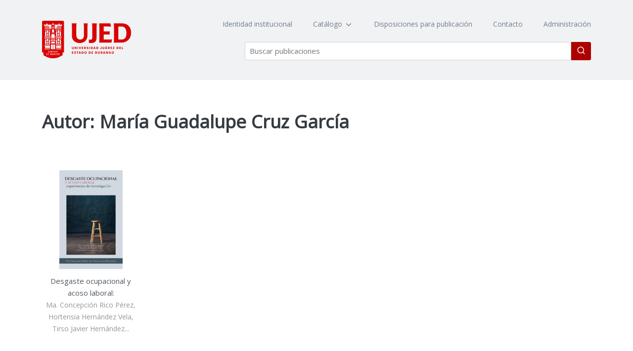

--- FILE ---
content_type: text/html; charset=UTF-8
request_url: https://editorial.ujed.mx/autor/maria-guadalupe-cruz-garcia
body_size: 3319
content:
<!doctype html>
<html class="no-js" lang="es">
    <head>
        <meta charset="utf-8">
        <meta name="viewport" content="width=device-width, initial-scale=1">
        <meta name="apple-mobile-web-app-capable" content="yes">

        <!-- DNS prefetch -->
        <link rel="dns-prefetch" href="//fonts.googleapis.com">

        <title>Editorial UJED</title>
        <meta name="description" content="Catálogo de publicaciones de Editorial UJED.">
        <meta name="csrf-token" content="uKDG3QgkHfVOuVHFJn7lRMEcjHlhN21OrL6AoiLC">

        
                            <link rel="canonical" href="https://editorial.ujed.mx/catalogo">
            
            <!-- Social networks -->
            <meta property="og:title" content="Catálogo">
            <meta property="og:type" content="website">
            <meta property="og:url" content="https://editorial.ujed.mx/catalogo">
            <meta property="og:image" content="https://editorial.ujed.mx/img/social-thumb.png">
            <meta property="og:description" content="Catálogo de publicaciones de Editorial UJED.">
            <meta property="og:site_name" content="Editorial UJED">

        
        <!-- Icons -->
        
        <!-- CSS -->
        <link href="https://fonts.googleapis.com/css?family=Open+Sans:300,300i,400,400i&display=swap" rel="stylesheet">
        <link href="https://editorial.ujed.mx/css/main.10.css" rel="stylesheet">
    </head>
    <body class="" data-root="https://editorial.ujed.mx">
        <div id="app">
            <div id="bar" v-cloak>
                            </div>
           <main-header :breakpoint="1090" inline-template>
    <header class="main-header"
        :class="{ 'main-header--search-open' : searchOpen }"
        role="banner"
    >
        <div class="container main-header__container">
            <a class="inline-block" href="https://editorial.ujed.mx" title="Inicio">
                <img class="main-header__logo" src="https://editorial.ujed.mx/img/header/logo-ujed.png" alt="Logotipo UJED">
            </a>

            <button class="btn main-header__search-toggle-btn"
                type="button"
                aria-controls="header-search-form"
                :aria-expanded="ariaHidden ? 'false' : 'true'"
                ref="toggleBtn"
                @click="toggle"
            >
                <svg class="svg-icon" xmlns="http://www.w3.org/2000/svg" width="24" height="24" viewBox="0 0 24 24" fill="none" stroke="currentColor" stroke-width="2" stroke-linecap="round" stroke-linejoin="round" class="feather feather-search"><circle cx="11" cy="11" r="8"></circle><line x1="21" y1="21" x2="16.65" y2="16.65"></line></svg>            </button>
        </div>

        <site-menu
            :breakpoint="breakpoint"
            :links="{
                'Identidad institucional': 'https://editorial.ujed.mx/identidad-institucional',
                'Catálogo': '[{&quot;name&quot;:&quot;Artes&quot;,&quot;url&quot;:&quot;https:\/\/editorial.ujed.mx\/tema\/artes&quot;},{&quot;name&quot;:&quot;Biograf\u00edas&quot;,&quot;url&quot;:&quot;https:\/\/editorial.ujed.mx\/tema\/biografias&quot;},{&quot;name&quot;:&quot;Ciencias de la naturaleza y medio ambiente&quot;,&quot;url&quot;:&quot;https:\/\/editorial.ujed.mx\/tema\/ciencias-de-la-naturaleza-y-medio-ambiente&quot;},{&quot;name&quot;:&quot;Ciencias de la salud&quot;,&quot;url&quot;:&quot;https:\/\/editorial.ujed.mx\/tema\/ciencias-de-la-salud&quot;},{&quot;name&quot;:&quot;Ciencias econ\u00f3mico-administrativas&quot;,&quot;url&quot;:&quot;https:\/\/editorial.ujed.mx\/tema\/ciencias-economico-administrativas&quot;},{&quot;name&quot;:&quot;Ciencias exactas&quot;,&quot;url&quot;:&quot;https:\/\/editorial.ujed.mx\/tema\/ciencias-exactas&quot;},{&quot;name&quot;:&quot;Ciencias sociales&quot;,&quot;url&quot;:&quot;https:\/\/editorial.ujed.mx\/tema\/ciencias-sociales&quot;},{&quot;name&quot;:&quot;Ciencias sociales g\u00e9nero&quot;,&quot;url&quot;:&quot;https:\/\/editorial.ujed.mx\/tema\/ciencias-sociales-genero&quot;},{&quot;name&quot;:&quot;Derecho&quot;,&quot;url&quot;:&quot;https:\/\/editorial.ujed.mx\/tema\/derecho&quot;},{&quot;name&quot;:&quot;Econom\u00eda&quot;,&quot;url&quot;:&quot;https:\/\/editorial.ujed.mx\/tema\/economia&quot;},{&quot;name&quot;:&quot;Filosof\u00eda&quot;,&quot;url&quot;:&quot;https:\/\/editorial.ujed.mx\/tema\/filosofia&quot;},{&quot;name&quot;:&quot;Historia&quot;,&quot;url&quot;:&quot;https:\/\/editorial.ujed.mx\/tema\/historia&quot;},{&quot;name&quot;:&quot;Literatura&quot;,&quot;url&quot;:&quot;https:\/\/editorial.ujed.mx\/tema\/literatura&quot;},{&quot;name&quot;:&quot;Literatura joven&quot;,&quot;url&quot;:&quot;https:\/\/editorial.ujed.mx\/tema\/literatura-joven&quot;},{&quot;name&quot;:&quot;Metodolog\u00eda&quot;,&quot;url&quot;:&quot;https:\/\/editorial.ujed.mx\/tema\/metodologia&quot;},{&quot;name&quot;:&quot;Pol\u00edtica&quot;,&quot;url&quot;:&quot;https:\/\/editorial.ujed.mx\/tema\/politica&quot;}]',
                'Disposiciones para publicación': 'https://editorial.ujed.mx/disposiciones-para-publicacion',
                'Contacto': 'https://editorial.ujed.mx/contacto',
                'Administración': 'https://editorial.ujed.mx/iniciar-sesion'
            }"
            active-link=""
            >
            <template slot="close">
                Cerrar <svg class="svg-icon main-menu__close-icon" xmlns="http://www.w3.org/2000/svg" width="24" height="24" viewBox="0 0 24 24" fill="none" stroke="currentColor" stroke-width="2" stroke-linecap="round" stroke-linejoin="round" class="feather feather-x"><line x1="18" y1="6" x2="6" y2="18"></line><line x1="6" y1="6" x2="18" y2="18"></line></svg>            </template>
        </site-menu>

        <form id="header-search-form"
            class="main-header__search-form"
            action="https://editorial.ujed.mx/buscar"
            :aria-hidden="ariaHidden ? 'false' : 'true'"
            @keydown.esc="closeSearch"
        >
            <div class="form-control mb-0 w-full">
                <input class="form-field main-header__search-field"
                    name="q"
                    placeholder="Buscar publicaciones"
                    maxlength="60"
                    type="text"
                    required
                    :tabindex="ariaHidden ? -1 : 0"
                    value=""
                    ref="searchInput"
                >

                <button class="btn btn--primary main-header__search-btn"
                    type="submit"
                    :tabindex="ariaHidden ? -1 : 0"
                >
                    <svg class="svg-icon main-header__search-btn-icon" xmlns="http://www.w3.org/2000/svg" width="24" height="24" viewBox="0 0 24 24" fill="none" stroke="currentColor" stroke-width="2" stroke-linecap="round" stroke-linejoin="round" class="feather feather-search"><circle cx="11" cy="11" r="8"></circle><line x1="21" y1="21" x2="16.65" y2="16.65"></line></svg>                    <span class="visually-hidden">Enviar</span>
                </button>
            </div>

            <button class="main-header__search-close-btn"
                type="button"
                :tabindex="ariaHidden ? -1 : 0"
                @click="toggle"
            >
                <svg class="svg-icon" xmlns="http://www.w3.org/2000/svg" width="24" height="24" viewBox="0 0 24 24" fill="none" stroke="currentColor" stroke-width="2" stroke-linecap="round" stroke-linejoin="round" class="feather feather-x"><line x1="18" y1="6" x2="6" y2="18"></line><line x1="6" y1="6" x2="18" y2="18"></line></svg>                <span class="visually-hidden">Cerrar búsqueda</span>
            </button>
        </form>
    </header>
</main-header>

            <main id="main" class="main" role="main">
                
<section class="section">
    <div class="container">
        <h1>
                            <strong>Autor: María Guadalupe Cruz García</strong>
                    </h1>

        
            <div class="publication-container">
                <div class="row">
                                            <div class="col-recent_publication">
                            <div>
                                <a href="https://editorial.ujed.mx/catalogo/desgaste-ocupacional-y-acoso-laboral-124" class="publication_card">
                                    <img class="img-publication_thumb" src="https://editorial.ujed.mx/archivos/produccion/20210917132340-2021-09-17-desgaste-ocupacional-y-acoso-laboral-sm.jpg" alt="Desgaste ocupacional y acoso laboral:">
                                </a>
                            </div>

                            <p class="recent_publication-text text-center">
                                Desgaste ocupacional y acoso laboral:
                                <br>
                                <span class="authors">
                                    Ma. Concepción Rico Pérez, Hortensia Hernández Vela, Tirso Javier Hernández...
                                </span>
                            </p>
                        </div>
                                    </div>
            </div>


            <div class="pagination--large">
                
            </div>

            <div class="pagination--small">
                <ul class="pagination">
                    <li class="disabled">
                                                    <span>Anterior</span>
                                            </li>

                    <li class="active"><span>1 </span></li>

                    <li class="disabled">
                                                    <span>Siguiente</span>
                                            </li>
                </ul>
            </div>

            </div>
</section>

            </main>

            <footer id="footer" class="main-footer" role="contentinfo">
    <div class="container">
        <div class="main-footer__container">
            <div class="main-footer__image-container">
                <img src="https://editorial.ujed.mx/img/footer/logo-ujed.png" alt="Logotipo UJED" width="159">
            </div>

            <div>
                <div class="main-footer__menu-container">
                    <ul class="list-bare main-footer__menu-list">
                        <li class="main-footer__menu-li">
                            <a class="main-footer__menu-link" href="https://editorial.ujed.mx">
                                Inicio
                            </a>
                        </li>
                        <li class="main-footer__menu-li">
                            <a class="main-footer__menu-link" href="https://editorial.ujed.mx/publicaciones">
                                Publicaciones
                            </a>
                        </li>
                        <li class="main-footer__menu-li">
                            <a class="main-footer__menu-link" href="https://editorial.ujed.mx/lineamientos-publicar">
                                Lineamientos para publicar
                            </a>

                        </li>
                        <li class="main-footer__menu-li">
                            <a class="main-footer__menu-link" href="https://editorial.ujed.mx/contacto">
                                Contacto
                            </a>
                        </li>
                    </ul>
                </div>

                <div class="main-footer__container-direction">
                    <p class="main-footer__container-text">
                        Victoria 206 sur, esquina con 20 de Noviembre. Zona Centro.<br>
                        Telefono: (618) 827 1295. Correo electrónico: editorialujed@ujed.mx
                    </p>

                    <p>
                        <a
                            class="main-footer__social-link"
                            href="https://www.facebook.com/3dguard"
                        ><svg class="svg-icon main-footer__social-icon" xmlns="http://www.w3.org/2000/svg" viewBox="0 0 38 38"><path d="M34.12 2H3.88C2.84 2 2 2.84 2 3.88v30.25C2 35.16 2.84 36 3.88 36h16.28V22.83h-4.43V17.7h4.43v-3.78c0-4.39 2.68-6.78 6.6-6.78 1.88 0 3.49.14 3.96.2v4.59H28c-2.13 0-2.54 1.01-2.54 2.5v3.28h5.08l-.66 5.13h-4.42V36h8.66c1.04 0 1.88-.84 1.88-1.88V3.88C36 2.84 35.16 2 34.12 2z" fill="currentColor"/></svg>Facebook</a>

                        <a
                            class="main-footer__social-link"
                            href="https://twitter.com/EditorialUJEDMX"
                        ><svg class="svg-icon main-footer__social-icon" xmlns="http://www.w3.org/2000/svg" viewBox="0 0 38 38"><path d="M36 8.44c-1.25.56-2.6.93-4.01 1.1a6.985 6.985 0 003.07-3.86c-1.35.8-2.84 1.38-4.43 1.69a6.96 6.96 0 00-5.09-2.21 6.986 6.986 0 00-6.8 8.57c-5.8-.29-10.94-3.07-14.38-7.3a6.95 6.95 0 00-.94 3.51 6.98 6.98 0 003.1 5.81 7.037 7.037 0 01-3.16-.87v.09c0 3.38 2.4 6.21 5.6 6.85-.59.16-1.2.25-1.84.25-.45 0-.89-.04-1.31-.13a6.994 6.994 0 006.52 4.85 14.019 14.019 0 01-10.32 2.89c3.09 1.98 6.75 3.14 10.69 3.14 12.83 0 19.85-10.64 19.85-19.87 0-.3-.01-.6-.02-.9 1.35-.98 2.53-2.21 3.47-3.61z" fill="currentColor"/></svg>Twitter</a>
                    </p>
                </div>
            </div>
        </div>
    </div>
</footer>

            <site-overlay></site-overlay>

        </div>
        
        <!-- Scripts -->
        <script src="https://editorial.ujed.mx/js/vendor.3.js"></script>
        <script src="https://editorial.ujed.mx/js/main.9.js"></script>

            </body>
</html>


--- FILE ---
content_type: text/css; charset=utf-8
request_url: https://editorial.ujed.mx/css/main.10.css
body_size: 21784
content:
/*!
 * Sonata CSS Framework v0.1.2
 * https://github.com/alexcandelas/sonata
 * MIT License
 */*,:after,:before{box-sizing:inherit}html{box-sizing:border-box;line-height:1.15;-webkit-text-size-adjust:100%}

/*! normalize.css v8.0.0 | MIT License | github.com/necolas/normalize.css */body{margin:0}.h1,h1{font-size:2em;margin:.67em 0}hr{box-sizing:content-box;height:0;overflow:visible}pre{font-family:monospace,monospace;font-size:1em}a{background-color:transparent}abbr[title]{border-bottom:none;text-decoration:underline}b,strong{font-weight:bolder}code,kbd,samp{font-family:monospace,monospace;font-size:1em}sub,sup{font-size:75%;position:relative;vertical-align:baseline}sub{bottom:-.25em}sup{top:-.5em}img{border-style:none}button,input,optgroup,select,textarea{font-family:inherit;font-size:100%;line-height:1.15;margin:0}button,input{overflow:visible}button,select{text-transform:none}[type=button],[type=reset],[type=submit],button{-webkit-appearance:button}[type=button]::-moz-focus-inner,[type=reset]::-moz-focus-inner,[type=submit]::-moz-focus-inner,button::-moz-focus-inner{border-style:none;padding:0}[type=button]:-moz-focusring,[type=reset]:-moz-focusring,[type=submit]:-moz-focusring,button:-moz-focusring{outline:1px dotted ButtonText}fieldset{padding:.35em .75em .625em}legend{box-sizing:border-box;color:inherit;display:table;max-width:100%;padding:0;white-space:normal}progress{vertical-align:baseline}textarea{overflow:auto}[type=checkbox],[type=radio]{box-sizing:border-box;padding:0}[type=number]::-webkit-inner-spin-button,[type=number]::-webkit-outer-spin-button{height:auto}[type=search]{-webkit-appearance:textfield;outline-offset:-2px}[type=search]::-webkit-search-decoration{-webkit-appearance:none}::-webkit-file-upload-button{-webkit-appearance:button;font:inherit}details{display:block}summary{display:list-item}[hidden],template{display:none}.h1,.h2,.h3,.h4,.h5,.h6,address,blockquote,dl,fieldset,figure,form,h1,h2,h3,h4,h5,h6,ol,p,pre,ul{margin-bottom:1rem;margin-top:0}.h1:last-child,.h2:last-child,.h3:last-child,.h4:last-child,.h5:last-child,.h6:last-child,address:last-child,blockquote:last-child,dl:last-child,fieldset:last-child,figure:last-child,form:last-child,h1:last-child,h2:last-child,h3:last-child,h4:last-child,h5:last-child,h6:last-child,ol:last-child,p:last-child,pre:last-child,ul:last-child{margin-bottom:0}audio,canvas,iframe,img,svg,video{vertical-align:middle}button:focus{outline:1px dotted;outline:5px auto -webkit-focus-ring-color}fieldset{border:0;padding:0}iframe{border:0}audio,embed,img,object,video{max-width:100%}img,video{height:auto}main{display:block}table{border-collapse:collapse;border-spacing:0;margin-top:0}caption,td,th{text-align:left}textarea{resize:vertical}[tabindex="-1"]:focus{outline:none!important}html{font-family:Open Sans,sans-serif;font-size:.9375em;font-weight:400;line-height:1.6;min-height:100%}body{background-color:#fff;color:#505963;padding:0}button{cursor:pointer;display:inline-block;font-size:1rem;vertical-align:middle}button:disabled{cursor:not-allowed;filter:saturate(.7);opacity:.6}input,select,textarea{background-color:#fff;border:1px solid #cfd4d8;color:#505963}input:disabled,select:disabled,textarea:disabled{cursor:not-allowed;filter:saturate(.7);opacity:.6}input:disabled:not([type=submit]),select:disabled,textarea:disabled{background-color:#f1f2f4}label,legend{display:inline-block;margin-bottom:.25em;max-width:100%}option{overflow:hidden;text-overflow:ellipsis;white-space:nowrap;padding-bottom:.1em;padding-top:.1em}[type=checkbox],[type=radio]{cursor:pointer;margin-right:.25em;vertical-align:baseline}dd{margin-bottom:.5rem;margin-left:0}dt{font-weight:700}ol,ul{margin-left:1.2rem;padding-left:0}li>ol,li>ul{margin-bottom:0}.h1,.h2,.h3,.h4,.h5,.h6,h1,h2,h3,h4,h5,h6{color:#343b41;font-family:Open Sans,sans-serif;font-weight:400;line-height:1.2}.h1,h1{font-size:1.86666667rem;line-height:1.4;margin-bottom:2em}@media (min-width:37.5em){.h1,h1{font-size:2.44rem}}.h2,h2{font-size:1.6rem;font-weight:700;margin-bottom:1em}.h3,h3{font-size:1.56rem}.h4,h4{font-size:1.25rem}.h5,h5{font-size:1rem}.h6,h6{font-size:.85rem}a{color:#39c;text-decoration:none}a:active,a:focus,a:hover{color:#297aa3;text-decoration:underline}blockquote{background-color:#f9fafa;border-left:4px solid #e0e3e6;margin-bottom:2rem;padding:2em 2em 2em 4em;position:relative;quotes:"\201C" "\201D"}blockquote:before{color:#cfd4d8;content:open-quote;display:block;font:3em/1 Open Sans,sans-serif;position:absolute;top:.4em;left:.4em}figcaption{color:#919ca6;font-size:.8rem;padding-top:.25rem}hr{border:0;border-top:1px solid #e0e3e6;display:block;height:1px;margin:1rem 0;padding:0}code,kbd,pre,samp,var{font-family:monospace;font-size:90%}code,kbd,samp{display:inline-block;line-height:1;padding:.3em .3em .2em;position:relative;top:-1px}abbr[title]{cursor:help;text-decoration:underline dotted}cite{color:#919ca6}code{background-color:#f1f2f4}kbd{border:1px solid #e0e3e6;border-radius:3px}mark{background-color:#ffe86b;color:#505963}small{font-size:80%}strong{font-weight:700}sub,sup{font-size:70%;line-height:0;margin-left:.25em}.box{margin-bottom:1rem;padding:1rem}.box>:last-child{margin-bottom:0}.box--xs{padding:.5rem}.box--sm{padding:.75rem}.box--lg{padding:1.5rem}.box--xl{padding:2rem}.box--2xl{padding:3rem}.container,.fluid-container{padding-left:15px;padding-right:15px;width:100%}@media (min-width:20em){.container,.fluid-container{padding-left:calc(3px + 3.75vw)}}@media (min-width:45em){.container,.fluid-container{padding-left:30px}}@media (min-width:20em){.container,.fluid-container{padding-right:calc(3px + 3.75vw)}}@media (min-width:45em){.container,.fluid-container{padding-right:30px}}.container{margin-left:auto;margin-right:auto;max-width:1170px}.form-control{margin-bottom:1.5rem;position:relative}.form-control:last-child{margin-bottom:0}.row{display:flex;flex-flow:row wrap}@media (min-width:37.5em){.sm\:row{display:flex;flex-flow:row wrap}}@media (min-width:45em){.md\:row{display:flex;flex-flow:row wrap}}@media (min-width:60em){.lg\:row{display:flex;flex-flow:row wrap}}.col{flex-grow:0;flex-shrink:0;width:100%}.col:nth-child(n){margin-left:0;margin-right:30px}.col:last-child{margin-right:0}.col:nth-child(1n){margin-left:auto;margin-right:0}.col-1\/12{flex-grow:0;flex-shrink:0;width:calc(8.325% - 27.5px)}.col-1\/12:nth-child(n){margin-left:0;margin-right:30px}.col-1\/12:last-child{margin-right:0}.col-1\/10{flex-grow:0;flex-shrink:0;width:calc(9.99% - 27px)}.col-1\/10:nth-child(n){margin-left:0;margin-right:30px}.col-1\/10:last-child{margin-right:0}.col-1\/6{flex-grow:0;flex-shrink:0;width:calc(16.65% - 25px)}.col-1\/6:nth-child(n){margin-left:0;margin-right:30px}.col-1\/6:last-child{margin-right:0}.col-1\/5{flex-grow:0;flex-shrink:0;width:calc(19.98% - 24px)}.col-1\/5:nth-child(n){margin-left:0;margin-right:30px}.col-1\/5:last-child{margin-right:0}.col-1\/4{flex-grow:0;flex-shrink:0;width:calc(24.975% - 22.5px)}.col-1\/4:nth-child(n){margin-left:0;margin-right:30px}.col-1\/4:last-child{margin-right:0}.col-3\/10{flex-grow:0;flex-shrink:0;width:calc(29.97% - 21px)}.col-3\/10:nth-child(n){margin-left:0;margin-right:30px}.col-3\/10:last-child{margin-right:0}.col-1\/3{flex-grow:0;flex-shrink:0;width:calc(33.3% - 20px)}.col-1\/3:nth-child(n){margin-left:0;margin-right:30px}.col-1\/3:last-child{margin-right:0}.col-2\/5{flex-grow:0;flex-shrink:0;width:calc(39.96% - 18px)}.col-2\/5:nth-child(n){margin-left:0;margin-right:30px}.col-2\/5:last-child{margin-right:0}.col-5\/12{flex-grow:0;flex-shrink:0;width:calc(41.625% - 17.5px)}.col-5\/12:nth-child(n){margin-left:0;margin-right:30px}.col-5\/12:last-child{margin-right:0}.col-1\/2{flex-grow:0;flex-shrink:0;width:calc(49.95% - 15px)}.col-1\/2:nth-child(n){margin-left:0;margin-right:30px}.col-1\/2:last-child{margin-right:0}.col-7\/12{flex-grow:0;flex-shrink:0;width:calc(58.275% - 12.5px)}.col-7\/12:nth-child(n){margin-left:0;margin-right:30px}.col-7\/12:last-child{margin-right:0}.col-3\/5{flex-grow:0;flex-shrink:0;width:calc(59.94% - 12px)}.col-3\/5:nth-child(n){margin-left:0;margin-right:30px}.col-3\/5:last-child{margin-right:0}.col-2\/3{flex-grow:0;flex-shrink:0;width:calc(66.6% - 10px)}.col-2\/3:nth-child(n){margin-left:0;margin-right:30px}.col-2\/3:last-child{margin-right:0}.col-7\/10{flex-grow:0;flex-shrink:0;width:calc(69.93% - 9px)}.col-7\/10:nth-child(n){margin-left:0;margin-right:30px}.col-7\/10:last-child{margin-right:0}.col-3\/4{flex-grow:0;flex-shrink:0;width:calc(74.925% - 7.5px)}.col-3\/4:nth-child(n){margin-left:0;margin-right:30px}.col-3\/4:last-child{margin-right:0}.col-4\/5{flex-grow:0;flex-shrink:0;width:calc(79.92% - 6px)}.col-4\/5:nth-child(n){margin-left:0;margin-right:30px}.col-4\/5:last-child{margin-right:0}.col-5\/6{flex-grow:0;flex-shrink:0;width:calc(83.25% - 5px)}.col-5\/6:nth-child(n){margin-left:0;margin-right:30px}.col-5\/6:last-child{margin-right:0}.col-9\/10{flex-grow:0;flex-shrink:0;width:calc(89.91% - 3px)}.col-9\/10:nth-child(n){margin-left:0;margin-right:30px}.col-9\/10:last-child{margin-right:0}.col-11\/12{flex-grow:0;flex-shrink:0;width:calc(91.575% - 2.5px)}.col-11\/12:nth-child(n){margin-left:0;margin-right:30px}.col-11\/12:last-child{margin-right:0}.col-auto{flex:1;width:auto}.col-auto:nth-child(n){margin-left:0;margin-right:30px}.col-auto:last-child{margin-right:0}@media (min-width:37.5em){.sm\:col{flex-grow:0;flex-shrink:0;width:100%}.sm\:col:nth-child(n){margin-left:0;margin-right:30px}.sm\:col:last-child{margin-right:0}.sm\:col:nth-child(1n){margin-left:auto;margin-right:0}.sm\:col-1\/12{flex-grow:0;flex-shrink:0;width:calc(8.325% - 27.5px)}.sm\:col-1\/12:nth-child(n){margin-left:0;margin-right:30px}.sm\:col-1\/12:last-child{margin-right:0}.sm\:col-1\/10{flex-grow:0;flex-shrink:0;width:calc(9.99% - 27px)}.sm\:col-1\/10:nth-child(n){margin-left:0;margin-right:30px}.sm\:col-1\/10:last-child{margin-right:0}.sm\:col-1\/6{flex-grow:0;flex-shrink:0;width:calc(16.65% - 25px)}.sm\:col-1\/6:nth-child(n){margin-left:0;margin-right:30px}.sm\:col-1\/6:last-child{margin-right:0}.sm\:col-1\/5{flex-grow:0;flex-shrink:0;width:calc(19.98% - 24px)}.sm\:col-1\/5:nth-child(n){margin-left:0;margin-right:30px}.sm\:col-1\/5:last-child{margin-right:0}.sm\:col-1\/4{flex-grow:0;flex-shrink:0;width:calc(24.975% - 22.5px)}.sm\:col-1\/4:nth-child(n){margin-left:0;margin-right:30px}.sm\:col-1\/4:last-child{margin-right:0}.sm\:col-3\/10{flex-grow:0;flex-shrink:0;width:calc(29.97% - 21px)}.sm\:col-3\/10:nth-child(n){margin-left:0;margin-right:30px}.sm\:col-3\/10:last-child{margin-right:0}.sm\:col-1\/3{flex-grow:0;flex-shrink:0;width:calc(33.3% - 20px)}.sm\:col-1\/3:nth-child(n){margin-left:0;margin-right:30px}.sm\:col-1\/3:last-child{margin-right:0}.sm\:col-2\/5{flex-grow:0;flex-shrink:0;width:calc(39.96% - 18px)}.sm\:col-2\/5:nth-child(n){margin-left:0;margin-right:30px}.sm\:col-2\/5:last-child{margin-right:0}.sm\:col-5\/12{flex-grow:0;flex-shrink:0;width:calc(41.625% - 17.5px)}.sm\:col-5\/12:nth-child(n){margin-left:0;margin-right:30px}.sm\:col-5\/12:last-child{margin-right:0}.sm\:col-1\/2{flex-grow:0;flex-shrink:0;width:calc(49.95% - 15px)}.sm\:col-1\/2:nth-child(n){margin-left:0;margin-right:30px}.sm\:col-1\/2:last-child{margin-right:0}.sm\:col-7\/12{flex-grow:0;flex-shrink:0;width:calc(58.275% - 12.5px)}.sm\:col-7\/12:nth-child(n){margin-left:0;margin-right:30px}.sm\:col-7\/12:last-child{margin-right:0}.sm\:col-3\/5{flex-grow:0;flex-shrink:0;width:calc(59.94% - 12px)}.sm\:col-3\/5:nth-child(n){margin-left:0;margin-right:30px}.sm\:col-3\/5:last-child{margin-right:0}.sm\:col-2\/3{flex-grow:0;flex-shrink:0;width:calc(66.6% - 10px)}.sm\:col-2\/3:nth-child(n){margin-left:0;margin-right:30px}.sm\:col-2\/3:last-child{margin-right:0}.sm\:col-7\/10{flex-grow:0;flex-shrink:0;width:calc(69.93% - 9px)}.sm\:col-7\/10:nth-child(n){margin-left:0;margin-right:30px}.sm\:col-7\/10:last-child{margin-right:0}.sm\:col-3\/4{flex-grow:0;flex-shrink:0;width:calc(74.925% - 7.5px)}.sm\:col-3\/4:nth-child(n){margin-left:0;margin-right:30px}.sm\:col-3\/4:last-child{margin-right:0}.sm\:col-4\/5{flex-grow:0;flex-shrink:0;width:calc(79.92% - 6px)}.sm\:col-4\/5:nth-child(n){margin-left:0;margin-right:30px}.sm\:col-4\/5:last-child{margin-right:0}.sm\:col-5\/6{flex-grow:0;flex-shrink:0;width:calc(83.25% - 5px)}.sm\:col-5\/6:nth-child(n){margin-left:0;margin-right:30px}.sm\:col-5\/6:last-child{margin-right:0}.sm\:col-9\/10{flex-grow:0;flex-shrink:0;width:calc(89.91% - 3px)}.sm\:col-9\/10:nth-child(n){margin-left:0;margin-right:30px}.sm\:col-9\/10:last-child{margin-right:0}.sm\:col-11\/12{flex-grow:0;flex-shrink:0;width:calc(91.575% - 2.5px)}.sm\:col-11\/12:nth-child(n){margin-left:0;margin-right:30px}.sm\:col-11\/12:last-child{margin-right:0}.sm\:col-auto{flex:1;width:auto}.sm\:col-auto:nth-child(n){margin-left:0;margin-right:30px}.sm\:col-auto:last-child{margin-right:0}}@media (min-width:45em){.md\:col{flex-grow:0;flex-shrink:0;width:100%}.md\:col:nth-child(n){margin-left:0;margin-right:30px}.md\:col:last-child{margin-right:0}.md\:col:nth-child(1n){margin-left:auto;margin-right:0}.md\:col-1\/12{flex-grow:0;flex-shrink:0;width:calc(8.325% - 27.5px)}.md\:col-1\/12:nth-child(n){margin-left:0;margin-right:30px}.md\:col-1\/12:last-child{margin-right:0}.md\:col-1\/10{flex-grow:0;flex-shrink:0;width:calc(9.99% - 27px)}.md\:col-1\/10:nth-child(n){margin-left:0;margin-right:30px}.md\:col-1\/10:last-child{margin-right:0}.md\:col-1\/6{flex-grow:0;flex-shrink:0;width:calc(16.65% - 25px)}.md\:col-1\/6:nth-child(n){margin-left:0;margin-right:30px}.md\:col-1\/6:last-child{margin-right:0}.md\:col-1\/5{flex-grow:0;flex-shrink:0;width:calc(19.98% - 24px)}.md\:col-1\/5:nth-child(n){margin-left:0;margin-right:30px}.md\:col-1\/5:last-child{margin-right:0}.md\:col-1\/4{flex-grow:0;flex-shrink:0;width:calc(24.975% - 22.5px)}.md\:col-1\/4:nth-child(n){margin-left:0;margin-right:30px}.md\:col-1\/4:last-child{margin-right:0}.md\:col-3\/10{flex-grow:0;flex-shrink:0;width:calc(29.97% - 21px)}.md\:col-3\/10:nth-child(n){margin-left:0;margin-right:30px}.md\:col-3\/10:last-child{margin-right:0}.md\:col-1\/3{flex-grow:0;flex-shrink:0;width:calc(33.3% - 20px)}.md\:col-1\/3:nth-child(n){margin-left:0;margin-right:30px}.md\:col-1\/3:last-child{margin-right:0}.md\:col-2\/5{flex-grow:0;flex-shrink:0;width:calc(39.96% - 18px)}.md\:col-2\/5:nth-child(n){margin-left:0;margin-right:30px}.md\:col-2\/5:last-child{margin-right:0}.md\:col-5\/12{flex-grow:0;flex-shrink:0;width:calc(41.625% - 17.5px)}.md\:col-5\/12:nth-child(n){margin-left:0;margin-right:30px}.md\:col-5\/12:last-child{margin-right:0}.md\:col-1\/2{flex-grow:0;flex-shrink:0;width:calc(49.95% - 15px)}.md\:col-1\/2:nth-child(n){margin-left:0;margin-right:30px}.md\:col-1\/2:last-child{margin-right:0}.md\:col-7\/12{flex-grow:0;flex-shrink:0;width:calc(58.275% - 12.5px)}.md\:col-7\/12:nth-child(n){margin-left:0;margin-right:30px}.md\:col-7\/12:last-child{margin-right:0}.md\:col-3\/5{flex-grow:0;flex-shrink:0;width:calc(59.94% - 12px)}.md\:col-3\/5:nth-child(n){margin-left:0;margin-right:30px}.md\:col-3\/5:last-child{margin-right:0}.md\:col-2\/3{flex-grow:0;flex-shrink:0;width:calc(66.6% - 10px)}.md\:col-2\/3:nth-child(n){margin-left:0;margin-right:30px}.md\:col-2\/3:last-child{margin-right:0}.md\:col-7\/10{flex-grow:0;flex-shrink:0;width:calc(69.93% - 9px)}.md\:col-7\/10:nth-child(n){margin-left:0;margin-right:30px}.md\:col-7\/10:last-child{margin-right:0}.md\:col-3\/4{flex-grow:0;flex-shrink:0;width:calc(74.925% - 7.5px)}.md\:col-3\/4:nth-child(n){margin-left:0;margin-right:30px}.md\:col-3\/4:last-child{margin-right:0}.md\:col-4\/5{flex-grow:0;flex-shrink:0;width:calc(79.92% - 6px)}.md\:col-4\/5:nth-child(n){margin-left:0;margin-right:30px}.md\:col-4\/5:last-child{margin-right:0}.md\:col-5\/6{flex-grow:0;flex-shrink:0;width:calc(83.25% - 5px)}.md\:col-5\/6:nth-child(n){margin-left:0;margin-right:30px}.md\:col-5\/6:last-child{margin-right:0}.md\:col-9\/10{flex-grow:0;flex-shrink:0;width:calc(89.91% - 3px)}.md\:col-9\/10:nth-child(n){margin-left:0;margin-right:30px}.md\:col-9\/10:last-child{margin-right:0}.md\:col-11\/12{flex-grow:0;flex-shrink:0;width:calc(91.575% - 2.5px)}.md\:col-11\/12:nth-child(n){margin-left:0;margin-right:30px}.md\:col-11\/12:last-child{margin-right:0}.md\:col-auto{flex:1;width:auto}.md\:col-auto:nth-child(n){margin-left:0;margin-right:30px}.md\:col-auto:last-child{margin-right:0}}@media (min-width:60em){.lg\:col{flex-grow:0;flex-shrink:0;width:100%}.lg\:col:nth-child(n){margin-left:0;margin-right:30px}.lg\:col:last-child{margin-right:0}.lg\:col:nth-child(1n){margin-left:auto;margin-right:0}.lg\:col-1\/12{flex-grow:0;flex-shrink:0;width:calc(8.325% - 27.5px)}.lg\:col-1\/12:nth-child(n){margin-left:0;margin-right:30px}.lg\:col-1\/12:last-child{margin-right:0}.lg\:col-1\/10{flex-grow:0;flex-shrink:0;width:calc(9.99% - 27px)}.lg\:col-1\/10:nth-child(n){margin-left:0;margin-right:30px}.lg\:col-1\/10:last-child{margin-right:0}.lg\:col-1\/6{flex-grow:0;flex-shrink:0;width:calc(16.65% - 25px)}.lg\:col-1\/6:nth-child(n){margin-left:0;margin-right:30px}.lg\:col-1\/6:last-child{margin-right:0}.lg\:col-1\/5{flex-grow:0;flex-shrink:0;width:calc(19.98% - 24px)}.lg\:col-1\/5:nth-child(n){margin-left:0;margin-right:30px}.lg\:col-1\/5:last-child{margin-right:0}.lg\:col-1\/4{flex-grow:0;flex-shrink:0;width:calc(24.975% - 22.5px)}.lg\:col-1\/4:nth-child(n){margin-left:0;margin-right:30px}.lg\:col-1\/4:last-child{margin-right:0}.lg\:col-3\/10{flex-grow:0;flex-shrink:0;width:calc(29.97% - 21px)}.lg\:col-3\/10:nth-child(n){margin-left:0;margin-right:30px}.lg\:col-3\/10:last-child{margin-right:0}.lg\:col-1\/3{flex-grow:0;flex-shrink:0;width:calc(33.3% - 20px)}.lg\:col-1\/3:nth-child(n){margin-left:0;margin-right:30px}.lg\:col-1\/3:last-child{margin-right:0}.lg\:col-2\/5{flex-grow:0;flex-shrink:0;width:calc(39.96% - 18px)}.lg\:col-2\/5:nth-child(n){margin-left:0;margin-right:30px}.lg\:col-2\/5:last-child{margin-right:0}.lg\:col-5\/12{flex-grow:0;flex-shrink:0;width:calc(41.625% - 17.5px)}.lg\:col-5\/12:nth-child(n){margin-left:0;margin-right:30px}.lg\:col-5\/12:last-child{margin-right:0}.lg\:col-1\/2{flex-grow:0;flex-shrink:0;width:calc(49.95% - 15px)}.lg\:col-1\/2:nth-child(n){margin-left:0;margin-right:30px}.lg\:col-1\/2:last-child{margin-right:0}.lg\:col-7\/12{flex-grow:0;flex-shrink:0;width:calc(58.275% - 12.5px)}.lg\:col-7\/12:nth-child(n){margin-left:0;margin-right:30px}.lg\:col-7\/12:last-child{margin-right:0}.lg\:col-3\/5{flex-grow:0;flex-shrink:0;width:calc(59.94% - 12px)}.lg\:col-3\/5:nth-child(n){margin-left:0;margin-right:30px}.lg\:col-3\/5:last-child{margin-right:0}.lg\:col-2\/3{flex-grow:0;flex-shrink:0;width:calc(66.6% - 10px)}.lg\:col-2\/3:nth-child(n){margin-left:0;margin-right:30px}.lg\:col-2\/3:last-child{margin-right:0}.lg\:col-7\/10{flex-grow:0;flex-shrink:0;width:calc(69.93% - 9px)}.lg\:col-7\/10:nth-child(n){margin-left:0;margin-right:30px}.lg\:col-7\/10:last-child{margin-right:0}.lg\:col-3\/4{flex-grow:0;flex-shrink:0;width:calc(74.925% - 7.5px)}.lg\:col-3\/4:nth-child(n){margin-left:0;margin-right:30px}.lg\:col-3\/4:last-child{margin-right:0}.lg\:col-4\/5{flex-grow:0;flex-shrink:0;width:calc(79.92% - 6px)}.lg\:col-4\/5:nth-child(n){margin-left:0;margin-right:30px}.lg\:col-4\/5:last-child{margin-right:0}.lg\:col-5\/6{flex-grow:0;flex-shrink:0;width:calc(83.25% - 5px)}.lg\:col-5\/6:nth-child(n){margin-left:0;margin-right:30px}.lg\:col-5\/6:last-child{margin-right:0}.lg\:col-9\/10{flex-grow:0;flex-shrink:0;width:calc(89.91% - 3px)}.lg\:col-9\/10:nth-child(n){margin-left:0;margin-right:30px}.lg\:col-9\/10:last-child{margin-right:0}.lg\:col-11\/12{flex-grow:0;flex-shrink:0;width:calc(91.575% - 2.5px)}.lg\:col-11\/12:nth-child(n){margin-left:0;margin-right:30px}.lg\:col-11\/12:last-child{margin-right:0}.lg\:col-auto{flex:1;width:auto}.lg\:col-auto:nth-child(n){margin-left:0;margin-right:30px}.lg\:col-auto:last-child{margin-right:0}}:root .offset-0{margin-left:0}:root .offset-1\/12{margin-left:calc(8.325% + 2.5px)}:root .offset-1\/10{margin-left:calc(9.99% + 3px)}:root .offset-1\/6{margin-left:calc(16.65% + 5px)}:root .offset-1\/5{margin-left:calc(19.98% + 6px)}:root .offset-1\/4{margin-left:calc(24.975% + 7.5px)}:root .offset-3\/10{margin-left:calc(29.97% + 9px)}:root .offset-1\/3{margin-left:calc(33.3% + 10px)}:root .offset-2\/5{margin-left:calc(39.96% + 12px)}:root .offset-5\/12{margin-left:calc(41.625% + 12.5px)}:root .offset-1\/2{margin-left:calc(49.95% + 15px)}:root .offset-7\/12{margin-left:calc(58.275% + 17.5px)}:root .offset-3\/5{margin-left:calc(59.94% + 18px)}:root .offset-2\/3{margin-left:calc(66.6% + 20px)}:root .offset-7\/10{margin-left:calc(69.93% + 21px)}:root .offset-3\/4{margin-left:calc(74.925% + 22.5px)}:root .offset-4\/5{margin-left:calc(79.92% + 24px)}:root .offset-5\/6{margin-left:calc(83.25% + 25px)}:root .offset-9\/10{margin-left:calc(89.91% + 27px)}:root .offset-11\/12{margin-left:calc(91.575% + 27.5px)}@media (min-width:37.5em){:root .sm\:offset-0{margin-left:0}:root .sm\:offset-1\/12{margin-left:calc(8.325% + 2.5px)}:root .sm\:offset-1\/10{margin-left:calc(9.99% + 3px)}:root .sm\:offset-1\/6{margin-left:calc(16.65% + 5px)}:root .sm\:offset-1\/5{margin-left:calc(19.98% + 6px)}:root .sm\:offset-1\/4{margin-left:calc(24.975% + 7.5px)}:root .sm\:offset-3\/10{margin-left:calc(29.97% + 9px)}:root .sm\:offset-1\/3{margin-left:calc(33.3% + 10px)}:root .sm\:offset-2\/5{margin-left:calc(39.96% + 12px)}:root .sm\:offset-5\/12{margin-left:calc(41.625% + 12.5px)}:root .sm\:offset-1\/2{margin-left:calc(49.95% + 15px)}:root .sm\:offset-7\/12{margin-left:calc(58.275% + 17.5px)}:root .sm\:offset-3\/5{margin-left:calc(59.94% + 18px)}:root .sm\:offset-2\/3{margin-left:calc(66.6% + 20px)}:root .sm\:offset-7\/10{margin-left:calc(69.93% + 21px)}:root .sm\:offset-3\/4{margin-left:calc(74.925% + 22.5px)}:root .sm\:offset-4\/5{margin-left:calc(79.92% + 24px)}:root .sm\:offset-5\/6{margin-left:calc(83.25% + 25px)}:root .sm\:offset-9\/10{margin-left:calc(89.91% + 27px)}:root .sm\:offset-11\/12{margin-left:calc(91.575% + 27.5px)}}@media (min-width:45em){:root .md\:offset-0{margin-left:0}:root .md\:offset-1\/12{margin-left:calc(8.325% + 2.5px)}:root .md\:offset-1\/10{margin-left:calc(9.99% + 3px)}:root .md\:offset-1\/6{margin-left:calc(16.65% + 5px)}:root .md\:offset-1\/5{margin-left:calc(19.98% + 6px)}:root .md\:offset-1\/4{margin-left:calc(24.975% + 7.5px)}:root .md\:offset-3\/10{margin-left:calc(29.97% + 9px)}:root .md\:offset-1\/3{margin-left:calc(33.3% + 10px)}:root .md\:offset-2\/5{margin-left:calc(39.96% + 12px)}:root .md\:offset-5\/12{margin-left:calc(41.625% + 12.5px)}:root .md\:offset-1\/2{margin-left:calc(49.95% + 15px)}:root .md\:offset-7\/12{margin-left:calc(58.275% + 17.5px)}:root .md\:offset-3\/5{margin-left:calc(59.94% + 18px)}:root .md\:offset-2\/3{margin-left:calc(66.6% + 20px)}:root .md\:offset-7\/10{margin-left:calc(69.93% + 21px)}:root .md\:offset-3\/4{margin-left:calc(74.925% + 22.5px)}:root .md\:offset-4\/5{margin-left:calc(79.92% + 24px)}:root .md\:offset-5\/6{margin-left:calc(83.25% + 25px)}:root .md\:offset-9\/10{margin-left:calc(89.91% + 27px)}:root .md\:offset-11\/12{margin-left:calc(91.575% + 27.5px)}}@media (min-width:60em){:root .lg\:offset-0{margin-left:0}:root .lg\:offset-1\/12{margin-left:calc(8.325% + 2.5px)}:root .lg\:offset-1\/10{margin-left:calc(9.99% + 3px)}:root .lg\:offset-1\/6{margin-left:calc(16.65% + 5px)}:root .lg\:offset-1\/5{margin-left:calc(19.98% + 6px)}:root .lg\:offset-1\/4{margin-left:calc(24.975% + 7.5px)}:root .lg\:offset-3\/10{margin-left:calc(29.97% + 9px)}:root .lg\:offset-1\/3{margin-left:calc(33.3% + 10px)}:root .lg\:offset-2\/5{margin-left:calc(39.96% + 12px)}:root .lg\:offset-5\/12{margin-left:calc(41.625% + 12.5px)}:root .lg\:offset-1\/2{margin-left:calc(49.95% + 15px)}:root .lg\:offset-7\/12{margin-left:calc(58.275% + 17.5px)}:root .lg\:offset-3\/5{margin-left:calc(59.94% + 18px)}:root .lg\:offset-2\/3{margin-left:calc(66.6% + 20px)}:root .lg\:offset-7\/10{margin-left:calc(69.93% + 21px)}:root .lg\:offset-3\/4{margin-left:calc(74.925% + 22.5px)}:root .lg\:offset-4\/5{margin-left:calc(79.92% + 24px)}:root .lg\:offset-5\/6{margin-left:calc(83.25% + 25px)}:root .lg\:offset-9\/10{margin-left:calc(89.91% + 27px)}:root .lg\:offset-11\/12{margin-left:calc(91.575% + 27.5px)}}.list-bare,.list-inline{list-style:none;margin-left:0}.list-inline>li{display:inline-block}.list-spaced>dd:not(:last-child),.list-spaced>li:not(:last-child){margin-bottom:1rem}.list-spaced--sm>dd:not(:last-child),.list-spaced--sm>li:not(:last-child){margin-bottom:.5rem}.list-spaced--lg>dd:not(:last-child),.list-spaced--lg>li:not(:last-child){margin-bottom:1.5rem}.ratio-4-3{height:0;overflow:hidden;padding-bottom:75%;position:relative;width:100%}.ratio-4-3>*{display:block;height:100%;position:absolute;top:0;left:0;width:100%}.ratio-16-9{height:0;overflow:hidden;padding-bottom:56.25%;position:relative;width:100%}.ratio-16-9>*{display:block;height:100%;position:absolute;top:0;left:0;width:100%}.table-scrollable{-webkit-overflow-scrolling:touch;margin-bottom:2rem;overflow-x:auto}.table-scrollable>table{margin-bottom:0}@keyframes spin{0%{transform:rotate(0)}to{transform:rotate(1turn)}}.spin{animation:spin 1s linear infinite}@keyframes slide-in-right{0%{transform:translate(-100%);visibility:hidden}to{transform:translate(0);visibility:visible}}@keyframes slide-out-left{0%{transform:translate(0);visibility:visible}to{transform:translate(-100%);visibility:hidden}}.svg-icon{position:relative;bottom:.1em;width:1.1em}.icon-publication-date{color:#2e8ab8;font-size:90%;margin-right:.25rem}.description,.error,.success{font-size:.8rem;list-style:none;margin-left:0;margin-top:.5em}.description{color:#adb5bd}label>.description{margin-left:.3em}.error{color:#d03a40}.success{color:#20c372}.lead{color:#919ca6;font-size:1.25rem;font-weight:300}.muted{opacity:.55}.has-check,.has-warning{background-position:100% 0;background-repeat:no-repeat}.has-check{background-image:url("data:image/svg+xml;charset=utf-8,%3Csvg xmlns='http://www.w3.org/2000/svg' width='24' height='24' fill='none' stroke='%2320c372' stroke-width='2' stroke-miterlimit='10'%3E%3Cpath d='M5.5 12.5L10 17 20 7'/%3E%3C/svg%3E")}.has-warning{background-image:url("data:image/svg+xml;charset=utf-8,%3Csvg xmlns='http://www.w3.org/2000/svg' width='24' height='24' viewBox='0 1 24 24' fill='%23ffd04d'%3E%3Cpath d='M20.58 16.51l-6.5-11.25c-.51-.87-1.26-1.38-2.08-1.38s-1.57.5-2.08 1.38l-6.5 11.25c-.5.88-.56 1.79-.15 2.49.41.71 1.22 1.11 2.23 1.11h13c1.01 0 1.83-.41 2.23-1.11.41-.7.35-1.61-.15-2.49zM12 18.15c-.64 0-1.15-.51-1.15-1.15s.51-1.15 1.15-1.15 1.15.51 1.15 1.15-.51 1.15-1.15 1.15zm1-3.65h-2l-.3-6h2.5l-.2 6z'/%3E%3C/svg%3E")}.alert{background-color:#f1f2f4;border-radius:3px;font-size:1rem;margin-bottom:1rem;padding:.75em 1em}.alert--info{background-color:#d6ebf5;color:#1f5c7a}.alert--danger{background-color:#f4d2d4;color:#992529}.alert--success{background-color:#bbf4d8;color:#126b3f}.alert--warning{background-color:#fff0c7;color:#6c4f00}.alert--bordered{border:1px solid #e0e3e6}.alert--bordered.alert--info{border-color:#add6eb}.alert--bordered.alert--danger{border-color:#edb6b8}.alert--bordered.alert--success{border-color:#64e5a5}.alert--bordered.alert--warning{border-color:#ffdb76}.alert--has-accent-border{border-left:4px solid #343b41}.alert--has-accent-border.alert--info{border-left-color:#2e8ab8}.alert--has-accent-border.alert--danger{border-left-color:#d03a40}.alert--has-accent-border.alert--success{border-left-color:#20c372}.alert--has-accent-border.alert--warning{border-left-color:#ffc31a}.alert--strong{background-color:#343b41;color:hsla(0,0%,100%,.95)}.alert--strong.alert--danger{background-color:#d03a40}.alert--strong.alert--info{background-color:#2e8ab8}.alert--strong.alert--success{background-color:#20c372}.alert--strong.alert--warning{background-color:#ffc31a;color:#6c4f00}.alert--has-icon{background-position:1em .75em;background-repeat:no-repeat;padding-left:50px}.alert--has-icon.alert--info{background-image:url("data:image/svg+xml;charset=utf-8,%3Csvg xmlns='http://www.w3.org/2000/svg' width='23' height='23' viewBox='0 0 24 24' fill='%232e8ab8'%3E%3Ccircle fill='none' stroke='%232e8ab8' stroke-width='2' stroke-miterlimit='10' cx='12' cy='12' r='9'/%3E%3Ccircle cx='12' cy='16' r='1.25'/%3E%3Cpath d='M13 13.5h-2L10.5 6h3z'/%3E%3C/svg%3E")}.alert--has-icon.alert--success{background-image:url("data:image/svg+xml;charset=utf-8,%3Csvg xmlns='http://www.w3.org/2000/svg' width='24' height='24' fill='none' stroke='%2320c372' stroke-width='2' stroke-miterlimit='10'%3E%3Cpath d='M5.5 12.5L10 17 20 7'/%3E%3C/svg%3E")}.alert--has-icon.alert--warning{background-image:url("data:image/svg+xml;charset=utf-8,%3Csvg xmlns='http://www.w3.org/2000/svg' width='24' height='24' viewBox='0 1 24 24' fill='%23ffc31a'%3E%3Cpath d='M20.58 16.51l-6.5-11.25c-.51-.87-1.26-1.38-2.08-1.38s-1.57.5-2.08 1.38l-6.5 11.25c-.5.88-.56 1.79-.15 2.49.41.71 1.22 1.11 2.23 1.11h13c1.01 0 1.83-.41 2.23-1.11.41-.7.35-1.61-.15-2.49zM12 18.15c-.64 0-1.15-.51-1.15-1.15s.51-1.15 1.15-1.15 1.15.51 1.15 1.15-.51 1.15-1.15 1.15zm1-3.65h-2l-.3-6h2.5l-.2 6z'/%3E%3C/svg%3E")}.alert--has-icon.alert--danger{background-image:url("data:image/svg+xml;charset=utf-8,%3Csvg xmlns='http://www.w3.org/2000/svg' width='23' height='23' viewBox='0 0 24 24' fill='none' stroke='%23d03a40' stroke-width='2' stroke-miterlimit='10'%3E%3Ccircle cx='12' cy='12' r='9'/%3E%3Cpath d='M8 8l8 8m0-8l-8 8'/%3E%3C/svg%3E")}.alert--has-icon.alert--strong.alert--info{background-image:url("data:image/svg+xml;charset=utf-8,%3Csvg xmlns='http://www.w3.org/2000/svg' width='23' height='23' viewBox='0 0 24 24' fill='%23fff'%3E%3Ccircle fill='none' stroke='%23fff' stroke-width='2' stroke-miterlimit='10' cx='12' cy='12' r='9'/%3E%3Ccircle cx='12' cy='16' r='1.25'/%3E%3Cpath d='M13 13.5h-2L10.5 6h3z'/%3E%3C/svg%3E")}.alert--has-icon.alert--strong.alert--success{background-image:url("data:image/svg+xml;charset=utf-8,%3Csvg xmlns='http://www.w3.org/2000/svg' width='24' height='24' fill='none' stroke='%23fff' stroke-width='2' stroke-miterlimit='10'%3E%3Cpath d='M5.5 12.5L10 17 20 7'/%3E%3C/svg%3E")}.alert--has-icon.alert--strong.alert--warning{background-image:url("data:image/svg+xml;charset=utf-8,%3Csvg xmlns='http://www.w3.org/2000/svg' width='23' height='23' viewBox='0 0 24 24' fill='%236c4f00'%3E%3Cpath fill='none' stroke='%236c4f00' stroke-width='2' stroke-miterlimit='10' d='M4.98 19.79c-1.54 0-2.18-1.09-1.4-2.43L10.6 5.21c.77-1.34 2.03-1.34 2.81 0l7.02 12.15c.77 1.34.14 2.43-1.4 2.43H4.98z'/%3E%3Ccircle cx='12' cy='16.5' r='1'/%3E%3Cpath d='M12.7 14.5h-1.4l-.3-6h2z'/%3E%3C/svg%3E")}.alert--has-icon.alert--strong.alert--danger{background-image:url("data:image/svg+xml;charset=utf-8,%3Csvg xmlns='http://www.w3.org/2000/svg' width='23' height='23' viewBox='0 0 24 24' fill='none' stroke='%23fff' stroke-width='2' stroke-miterlimit='10'%3E%3Ccircle cx='12' cy='12' r='9'/%3E%3Cpath d='M8 8l8 8m0-8l-8 8'/%3E%3C/svg%3E")}.btn{background-color:#fff;border:1px solid #e0e3e6;color:rgba(0,0,0,.7);transition:background-color .15s ease-out,border-color .15s ease-out,color .15s ease-out;border-radius:3px;padding:.75em 1.25em}.btn:active,.btn:focus,.btn:hover{color:rgba(0,0,0,.7);text-decoration:none}.btn:focus,.btn:hover{background-color:#f2f2f2;border-color:#e0e3e6}.btn:active{background-color:#e6e5e5;border-color:#e0e3e6}.btn:disabled:active,.btn:disabled:focus,.btn:disabled:hover{background-color:#fff;border-color:#e0e3e6;color:rgba(0,0,0,.7)}.btn.btn--loading:after{border-right-color:rgba(0,0,0,.7);border-top-color:rgba(0,0,0,.7)}.btn-nowrap{white-space:nowrap}.btn--primary{background-color:#ad0000;border:1px solid transparent;color:#fff;transition:background-color .15s ease-out,border-color .15s ease-out,color .15s ease-out}.btn--primary:active,.btn--primary:focus,.btn--primary:hover{color:#fff;text-decoration:none}.btn--primary:focus,.btn--primary:hover{background-color:#c70000;border-color:transparent}.btn--primary:active{background-color:#e00000;border-color:transparent}.btn--primary:disabled:active,.btn--primary:disabled:focus,.btn--primary:disabled:hover{background-color:#ad0000;border-color:transparent;color:#fff}.btn--primary.btn--loading:after{border-right-color:#fff;border-top-color:#fff}.btn--light{background-color:#ebedef;border:1px solid transparent;color:rgba(0,0,0,.7);transition:background-color .15s ease-out,border-color .15s ease-out,color .15s ease-out}.btn--light:active,.btn--light:focus,.btn--light:hover{color:rgba(0,0,0,.7);text-decoration:none}.btn--light:focus,.btn--light:hover{background-color:#dde0e4;border-color:transparent}.btn--light:active{background-color:#cfd4d8;border-color:transparent}.btn--light:disabled:active,.btn--light:disabled:focus,.btn--light:disabled:hover{background-color:#ebedef;border-color:transparent;color:rgba(0,0,0,.7)}.btn--light.btn--loading:after{border-right-color:rgba(0,0,0,.7);border-top-color:rgba(0,0,0,.7)}.btn--white{background-color:#fff;border:1px solid transparent;color:rgba(0,0,0,.7);transition:background-color .15s ease-out,border-color .15s ease-out,color .15s ease-out}.btn--white:active,.btn--white:focus,.btn--white:hover{color:rgba(0,0,0,.7);text-decoration:none}.btn--white:focus,.btn--white:hover{background-color:#f2f2f2;border-color:transparent}.btn--white:active{background-color:#e6e5e5;border-color:transparent}.btn--white:disabled:active,.btn--white:disabled:focus,.btn--white:disabled:hover{background-color:#fff;border-color:transparent;color:rgba(0,0,0,.7)}.btn--white.btn--loading:after{border-right-color:rgba(0,0,0,.7);border-top-color:rgba(0,0,0,.7)}.btn--danger{background-color:#d03a40;border:1px solid transparent;color:#fff;transition:background-color .15s ease-out,border-color .15s ease-out,color .15s ease-out}.btn--danger:active,.btn--danger:focus,.btn--danger:hover{color:#fff;text-decoration:none}.btn--danger:focus,.btn--danger:hover{background-color:#c22e34;border-color:transparent}.btn--danger:active{background-color:#ae292f;border-color:transparent}.btn--danger:disabled:active,.btn--danger:disabled:focus,.btn--danger:disabled:hover{background-color:#d03a40;border-color:transparent;color:#fff}.btn--danger.btn--loading:after{border-right-color:#fff;border-top-color:#fff}.btn--success{background-color:#20c372;border:1px solid transparent;color:#fff;transition:background-color .15s ease-out,border-color .15s ease-out,color .15s ease-out}.btn--success:active,.btn--success:focus,.btn--success:hover{color:#fff;text-decoration:none}.btn--success:focus,.btn--success:hover{background-color:#1cad65;border-color:transparent}.btn--success:active{background-color:#199758;border-color:transparent}.btn--success:disabled:active,.btn--success:disabled:focus,.btn--success:disabled:hover{background-color:#20c372;border-color:transparent;color:#fff}.btn--success.btn--loading:after{border-right-color:#fff;border-top-color:#fff}.btn--dashboard{background-color:#5a8;border:1px solid transparent;color:#fff;transition:background-color .15s ease-out,border-color .15s ease-out,color .15s ease-out}.btn--dashboard:active,.btn--dashboard:focus,.btn--dashboard:hover{color:#fff;text-decoration:none}.btn--dashboard:focus,.btn--dashboard:hover{background-color:#4d997a;border-color:transparent}.btn--dashboard:active{background-color:#44886d;border-color:transparent}.btn--dashboard:disabled:active,.btn--dashboard:disabled:focus,.btn--dashboard:disabled:hover{background-color:#5a8;border-color:transparent;color:#fff}.btn--dashboard.btn--loading:after{border-right-color:#fff;border-top-color:#fff}.btn--delete{background-color:transparent;border:1px solid transparent;color:#d03a40;transition:background-color .15s ease-out,border-color .15s ease-out,color .15s ease-out}.btn--delete:active,.btn--delete:focus,.btn--delete:hover{color:#fff;text-decoration:none}.btn--delete:focus,.btn--delete:hover{background-color:#d03a40;border-color:transparent}.btn--delete:active{background-color:transparent;border-color:transparent}.btn--delete:disabled:active,.btn--delete:disabled:focus,.btn--delete:disabled:hover{background-color:transparent;border-color:transparent;color:#d03a40}.btn--delete.btn--loading:after{border-right-color:#d03a40;border-top-color:#d03a40}.btn--delete .svg-icon{color:#505963;margin:-1.15em .4em -1em 0}.btn--delete:active .svg-icon,.btn--delete:focus .svg-icon,.btn--delete:hover .svg-icon{color:#fff}.btn--edit{background-color:transparent;border:1px solid transparent;color:#39c;transition:background-color .15s ease-out,border-color .15s ease-out,color .15s ease-out}.btn--edit:active,.btn--edit:focus,.btn--edit:hover{color:#297aa3;text-decoration:none}.btn--edit:focus,.btn--edit:hover{background-color:#fff;border-color:#e0e3e6}.btn--edit:active{background-color:transparent;border-color:transparent}.btn--edit:disabled:active,.btn--edit:disabled:focus,.btn--edit:disabled:hover{background-color:transparent;border-color:transparent;color:#39c}.btn--edit.btn--loading:after{border-right-color:#39c;border-top-color:#39c}.btn--edit .svg-icon{color:#505963;margin-right:.4em}.btn--outline-primary{background-color:transparent;border:1px solid #ad0000;color:#ad0000;transition:background-color .15s ease-out,border-color .15s ease-out,color .15s ease-out}.btn--outline-primary:active,.btn--outline-primary:focus,.btn--outline-primary:hover{color:#fa0000;text-decoration:none}.btn--outline-primary:focus,.btn--outline-primary:hover{background-color:transparent;border-color:#fa0000}.btn--outline-primary:active{background-color:transparent;border-color:#ad0000}.btn--outline-primary:disabled:active,.btn--outline-primary:disabled:focus,.btn--outline-primary:disabled:hover{background-color:transparent;border-color:#ad0000;color:#ad0000}.btn--outline-primary.btn--loading:after{border-right-color:#ad0000;border-top-color:#ad0000}.btn--outline-inverted{background-color:transparent;border:1px solid #fff;color:#fff;transition:background-color .15s ease-out,border-color .15s ease-out,color .15s ease-out}.btn--outline-inverted:active,.btn--outline-inverted:focus,.btn--outline-inverted:hover{color:#fff;text-decoration:none}.btn--outline-inverted:focus,.btn--outline-inverted:hover{background-color:hsla(0,0%,100%,.15);border-color:#d9d9d9}.btn--outline-inverted:active{background-color:transparent;border-color:#fff}.btn--outline-inverted:disabled:active,.btn--outline-inverted:disabled:focus,.btn--outline-inverted:disabled:hover{background-color:transparent;border-color:#fff;color:#fff}.btn--outline-inverted.btn--loading:after{border-right-color:#fff;border-top-color:#fff}.btn--loading{color:transparent!important;position:relative}.btn--loading:after{animation:spin .75s linear infinite;border:2px solid rgba(0,0,0,.2);border-radius:50%;content:"";display:block;height:1.2em;position:absolute;top:calc(50% - .6em);left:calc(50% - .6em);width:1.2em}.btn--loading:disabled{filter:none;opacity:1}.btn--xs{font-size:.65rem;padding:.5625em .9375em}.btn--sm{font-size:.8rem;padding:.7125em 1.1875em}.btn--lg{font-size:1.2rem;padding:.825em 1.5em}.btn--narrow{padding-left:.5625em;padding-right:.5625em}.btn--wide{padding-left:2.1875em;padding-right:2.1875em}.btn--full-width{width:100%}.btn-link{background-color:transparent;border:0;color:#39c;padding:0}.btn-link:active,.btn-link:focus,.btn-link:hover{color:#297aa3}.checkbox{appearance:none;background-color:#fff;border:1px solid #adb5bd;border-radius:3px;height:13px;position:relative;top:.05em;transition:background-color .15s ease-out;width:13px}.checkbox:checked{background:#209fdf url("data:image/svg+xml;charset=utf-8,%3Csvg xmlns='http://www.w3.org/2000/svg' width='13' height='13' viewBox='0 0 24 24' fill='none' stroke='%23fff' stroke-width='3' stroke-miterlimit='10'%3E%3Cpath d='M5.5 12.5L10 17 20 7'/%3E%3C/svg%3E") 50% no-repeat;border-color:#209fdf}.checkbox:focus{border-color:#39c;box-shadow:0 0 0 3px #add6eb;outline:0}.checkbox:active{box-shadow:inset 0 0 0 1px rgba(0,0,0,.2);filter:brightness(.95) saturate(2)}.checkbox--invalid{border-color:#d03a40;box-shadow:0 0 4px #da6368}footer{background-color:#343b41}.main-footer__container{display:flex;flex-direction:column;justify-content:center;text-align:center}@media (min-width:47.5em){.main-footer__container{flex-direction:row;justify-content:space-between;text-align:right}}.main-footer__container-direction{margin-bottom:30px}.main-footer__container-text{color:#bdbcbc}.main-footer__image-container{align-items:center;display:flex;justify-content:center;margin:30px 0 0;padding:0}@media (min-width:47.5em){.main-footer__image-container{margin-top:0}}.main-footer__social-link{color:#fff;font-size:.86666667rem}.main-footer__social-link+.main-footer__social-link{margin-left:1.5rem}.main-footer__social-link:active,.main-footer__social-link:focus,.main-footer__social-link:hover{color:#fff}.main-footer__social-icon{font-size:.86666667rem;margin-right:.5em;opacity:.7;width:1.5em}.main-footer__social-link:active .main-footer__social-icon,.main-footer__social-link:focus .main-footer__social-icon,.main-footer__social-link:hover .main-footer__social-icon{opacity:1}.main-footer__menu-container{margin:30px 0}.main-footer__menu-li{color:#fff;display:inline-block;margin:0 10px}@media (min-width:47.5em){.main-footer__menu-li:last-child{margin-right:0}}.main-footer__menu-link{color:#fff;text-decoration:none}.main-footer__menu-link:active,.main-footer__menu-link:focus,.main-footer__menu-link:hover{color:#adb5bd;text-decoration:underline}.form-field,.form-file__text,.form-file__upload{border-radius:3px;padding:.6em;position:relative;transition:border-color .15s ease-out,box-shadow .15s ease-out;width:100%}select.form-field,select.form-file__text,select.form-file__upload{appearance:none;text-overflow:ellipsis}select.form-field::-ms-expand,select.form-file__text::-ms-expand,select.form-file__upload::-ms-expand{display:none}select.form-field:not([size]):not([multiple]),select.form-file__text:not([size]):not([multiple]),select.form-file__upload:not([size]):not([multiple]){background-image:url("data:image/svg+xml;charset=utf-8,%3Csvg xmlns='http://www.w3.org/2000/svg' width='24' height='24'%3E%3Cpath fill='%23505963' d='M12 16l-6-6h12z'/%3E%3C/svg%3E");background-position:right .5em center;background-repeat:no-repeat;padding-right:2.2em}.form-field--invalid,.form-field--valid{background-position:right .5em center;background-repeat:no-repeat;padding-right:2.2em}.form-field--invalid{border-color:#d03a40;box-shadow:0 0 5px #e9a1a4;background-image:url("data:image/svg+xml;charset=utf-8,%3Csvg xmlns='http://www.w3.org/2000/svg' width='24' height='24' viewBox='0 1 24 24' fill='%23ffd04d'%3E%3Cpath d='M20.58 16.51l-6.5-11.25c-.51-.87-1.26-1.38-2.08-1.38s-1.57.5-2.08 1.38l-6.5 11.25c-.5.88-.56 1.79-.15 2.49.41.71 1.22 1.11 2.23 1.11h13c1.01 0 1.83-.41 2.23-1.11.41-.7.35-1.61-.15-2.49zM12 18.15c-.64 0-1.15-.51-1.15-1.15s.51-1.15 1.15-1.15 1.15.51 1.15 1.15-.51 1.15-1.15 1.15zm1-3.65h-2l-.3-6h2.5l-.2 6z'/%3E%3C/svg%3E")}.form-field--valid{background-image:url("data:image/svg+xml;charset=utf-8,%3Csvg xmlns='http://www.w3.org/2000/svg' width='24' height='24' fill='none' stroke='%2320c372' stroke-width='2' stroke-miterlimit='10'%3E%3Cpath d='M5.5 12.5L10 17 20 7'/%3E%3C/svg%3E")}.form-field--invalid[multiple],.form-field--invalid[size],.form-field--valid[multiple],.form-field--valid[size],textarea.form-field--invalid,textarea.form-field--valid{background-position:right 1.2em top .4em;padding-right:2.7em}textarea.form-field--invalid.form-field--no-scrollbar,textarea.form-field--valid.form-field--no-scrollbar{background-position:right .5em top .4em;padding-right:2.2em}select:not([size]):not([multiple]).form-field--invalid,select:not([size]):not([multiple]).form-field--valid{background-position:right .5em center,right 2em center;padding-right:4em}select:not([size]):not([multiple]).form-field--invalid{background-image:url("data:image/svg+xml;charset=utf-8,%3Csvg xmlns='http://www.w3.org/2000/svg' width='24' height='24'%3E%3Cpath fill='%23505963' d='M12 16l-6-6h12z'/%3E%3C/svg%3E"),url("data:image/svg+xml;charset=utf-8,%3Csvg xmlns='http://www.w3.org/2000/svg' width='24' height='24' viewBox='0 1 24 24' fill='%23ffd04d'%3E%3Cpath d='M20.58 16.51l-6.5-11.25c-.51-.87-1.26-1.38-2.08-1.38s-1.57.5-2.08 1.38l-6.5 11.25c-.5.88-.56 1.79-.15 2.49.41.71 1.22 1.11 2.23 1.11h13c1.01 0 1.83-.41 2.23-1.11.41-.7.35-1.61-.15-2.49zM12 18.15c-.64 0-1.15-.51-1.15-1.15s.51-1.15 1.15-1.15 1.15.51 1.15 1.15-.51 1.15-1.15 1.15zm1-3.65h-2l-.3-6h2.5l-.2 6z'/%3E%3C/svg%3E")}select:not([size]):not([multiple]).form-field--valid{background-image:url("data:image/svg+xml;charset=utf-8,%3Csvg xmlns='http://www.w3.org/2000/svg' width='24' height='24'%3E%3Cpath fill='%23505963' d='M12 16l-6-6h12z'/%3E%3C/svg%3E"),url("data:image/svg+xml;charset=utf-8,%3Csvg xmlns='http://www.w3.org/2000/svg' width='24' height='24' fill='none' stroke='%2320c372' stroke-width='2' stroke-miterlimit='10'%3E%3Cpath d='M5.5 12.5L10 17 20 7'/%3E%3C/svg%3E")}.form-field--focus,.form-field:focus,.form-file__text:focus,.form-file__upload:focus{border-color:#85c2e0;box-shadow:0 0 3px #add6eb}.form-file{display:flex;position:relative;z-index:0}.form-file__btn{background-image:url("data:image/svg+xml;charset=utf-8,%3Csvg xmlns='http://www.w3.org/2000/svg' width='24' height='24' fill='none' stroke='%23505963' stroke-width='2' stroke-miterlimit='10' stroke-linecap='round'%3E%3Cpath stroke-linejoin='round' d='M13.019 19.019H5.023a2.004 2.004 0 01-2.002-2.006V6.024c0-1.107.896-2.005 2.002-2.005H11l2 2h6.019c1.105 0 2.002.898 2.002 2.005v2.893'/%3E%3Ccircle cx='16' cy='14' r='3'/%3E%3Cpath d='M18.5 16.5L21 19'/%3E%3C/svg%3E");background-position:50%;background-repeat:no-repeat;font-size:1px;margin-left:5px;min-width:40px;padding-bottom:0;padding-top:0;z-index:2}.form-file__btn,.form-file__btn:active,.form-file__btn:focus,.form-file__btn:hover{color:transparent}@media (min-width:26.25em){.form-file__btn{background-image:none;color:#505963;font-size:.95rem;min-width:auto;width:auto}.form-file__btn:active,.form-file__btn:focus,.form-file__btn:hover{color:#505963}}.form-file__text{overflow:hidden;text-overflow:ellipsis;white-space:nowrap}.form-file__upload{cursor:pointer;opacity:0;overflow:hidden;position:absolute;top:0;left:0;z-index:1}.form-boxed{background-color:#f9fafa;border:1px solid #e0e3e6;box-shadow:0 2px 4px rgba(0,0,0,.1);margin:0 auto 1rem;padding:1.5rem}.main-header,.main-header__container{background-color:#f1f2f4;position:relative}.main-header{border-bottom:1px solid #e0e3e6;min-width:320px;transition:padding-bottom .2s ease-out}.main-header--search-open{padding-bottom:70px}.main-header__container{align-items:center;display:flex;height:140px;justify-content:space-between;z-index:1}@media (min-width:25.625em){.main-header__container{height:160px}}.main-header__logo{width:150px}@media (min-width:25.625em){.main-header__logo{width:180px}}.main-header__search-form{background:#e0e3e6;display:flex;max-width:100%;padding:15px;position:absolute;right:0;bottom:0;width:100%;z-index:0}@media (min-width:20em){.main-header__search-form{padding-left:calc(3px + 3.75vw)}}@media (min-width:45em){.main-header__search-form{padding-left:30px}}@media (min-width:20em){.main-header__search-form{padding-right:calc(3px + 3.75vw)}}@media (min-width:45em){.main-header__search-form{padding-right:30px}}@media (min-width:68.125em){.main-header__search-form{background:transparent;bottom:38px;margin-right:30px;max-width:700px;padding:0;width:calc(100% - 350px);z-index:1}}@media (min-width:71.875em){.main-header__search-form{margin-right:0;right:calc(50% - 555px)}}.main-header__search-field{border-radius:3px 0 0 3px;height:2.5rem;width:calc(100% - 40px)}.main-header__search-btn{border-color:#ad0000;border-radius:0 3px 3px 0;float:right;font-size:1.1em;height:2.5rem;padding:.1em 0 0;width:40px}.main-header__search-btn:active,.main-header__search-btn:focus,.main-header__search-btn:hover{background-color:#e00000;border-color:#e00000}.main-header__search-btn-icon{stroke:#fff}.main-header__search-close-btn{background-color:transparent;border:0;color:#6f7d8a;font-size:2em;margin-left:.2em;padding-right:0}.main-header__search-close-btn:active,.main-header__search-close-btn:focus,.main-header__search-close-btn:hover{color:#343b41}@media (min-width:68.125em){.main-header__search-close-btn{display:none}}.main-header__search-toggle-btn{background-color:transparent;border:0;font-size:1.4em;margin-right:60px;padding:0}.main-header__search-toggle-btn:active,.main-header__search-toggle-btn:focus,.main-header__search-toggle-btn:hover{background-color:transparent}@media (min-width:68.125em){.main-header__search-toggle-btn{display:none}}.link-doc{background:url(../img/icons/icon-pdf.png) no-repeat 0 0;background-size:23px 27px;display:inline-block;min-height:27px;padding-left:35px;padding-top:2px}.message{background-color:#f9fafa;border-radius:3px;font-size:1rem;margin-bottom:1rem}.message--info{background-color:#d6ebf5;color:#1f5c7a}.message--danger{background-color:#f4d2d4;color:#992529}.message--success{background-color:#bbf4d8;color:#126b3f}.message--warning{background-color:#fff0c7;color:#6c4f00}.message__body,.message__title{padding:.75em 1em}.message__body{border-radius:0 0 3px 3px}.message__title{background-color:#343b41;border-radius:3px 3px 0 0;color:#fff;line-height:1.4;margin-bottom:0}.message--danger>.message__title{background-color:#d03a40}.message--info>.message__title{background-color:#2e8ab8}.message--success>.message__title{background-color:#20c372}.message--warning>.message__title{background-color:#ffc31a;color:#6c4f00}.message__body--bordered{border:1px solid #e0e3e6;border-top:0 solid #e0e3e6}.message--info>.message__body--bordered{border-color:#add6eb}.message--danger>.message__body--bordered{border-color:#edb6b8}.message--success>.message__body--bordered{border-color:#64e5a5}.message--warning>.message__body--bordered{border-color:#ffdb76}.message__title--has-icon{background-position:1em .65em;background-repeat:no-repeat;padding-left:calc(1em + 35px)}.message--info .message__title--has-icon{background-image:url("data:image/svg+xml;charset=utf-8,%3Csvg xmlns='http://www.w3.org/2000/svg' width='23' height='23' viewBox='0 0 24 24' fill='%23fff'%3E%3Ccircle fill='none' stroke='%23fff' stroke-width='2' stroke-miterlimit='10' cx='12' cy='12' r='9'/%3E%3Ccircle cx='12' cy='16' r='1.25'/%3E%3Cpath d='M13 13.5h-2L10.5 6h3z'/%3E%3C/svg%3E")}.message--success .message__title--has-icon{background-image:url("data:image/svg+xml;charset=utf-8,%3Csvg xmlns='http://www.w3.org/2000/svg' width='24' height='24' fill='none' stroke='%23fff' stroke-width='2' stroke-miterlimit='10'%3E%3Cpath d='M5.5 12.5L10 17 20 7'/%3E%3C/svg%3E")}.message--warning .message__title--has-icon{background-image:url("data:image/svg+xml;charset=utf-8,%3Csvg xmlns='http://www.w3.org/2000/svg' width='23' height='23' viewBox='0 0 24 24' fill='%236c4f00'%3E%3Cpath fill='none' stroke='%236c4f00' stroke-width='2' stroke-miterlimit='10' d='M4.98 19.79c-1.54 0-2.18-1.09-1.4-2.43L10.6 5.21c.77-1.34 2.03-1.34 2.81 0l7.02 12.15c.77 1.34.14 2.43-1.4 2.43H4.98z'/%3E%3Ccircle cx='12' cy='16.5' r='1'/%3E%3Cpath d='M12.7 14.5h-1.4l-.3-6h2z'/%3E%3C/svg%3E")}.message--danger .message__title--has-icon{background-image:url("data:image/svg+xml;charset=utf-8,%3Csvg xmlns='http://www.w3.org/2000/svg' width='23' height='23' viewBox='0 0 24 24' fill='none' stroke='%23fff' stroke-width='2' stroke-miterlimit='10'%3E%3Ccircle cx='12' cy='12' r='9'/%3E%3Cpath d='M8 8l8 8m0-8l-8 8'/%3E%3C/svg%3E")}.main-menu{font-size:.93333333rem;position:absolute;top:50px;right:0;z-index:2}.main-menu--open{z-index:11}@media (min-width:25.625em){.main-menu{top:60px}}@media (min-width:68.125em){.main-menu{margin-right:30px;top:34px}}@media (min-width:71.875em){.main-menu{margin-right:0;right:calc(50% - 555px)}}.main-menu__close{background-color:#202428;margin-bottom:0;text-align:right}@media (min-width:68.125em){.main-menu__close{display:none}}.main-menu__close-btn{background-color:transparent;border:0;color:#fff;display:inline-block;font-size:.8rem;opacity:.7;padding:.5em 1em .3em;transition:opacity .15s ease-out}.main-menu__close-btn:active,.main-menu__close-btn:focus,.main-menu__close-btn:hover{opacity:1}.main-menu__close-icon{font-size:1rem;position:relative;top:-1px}.main-menu__btn{background-color:transparent;border:0;color:#fff;display:inline-block;float:right;margin-right:-.5em;padding:.5em}@media (min-width:68.125em){.main-menu__btn{display:none}}.main-menu__btn-icon{background-color:transparent;border:0;box-sizing:content-box;display:inline-block;height:24px;margin-bottom:0;padding:0;position:relative;top:-1px;vertical-align:middle;width:24px}.main-menu__btn-icon:after,.main-menu__btn-icon:before,.main-menu__btn-icon>span{background-color:#343b41;border-radius:1px;display:block;height:2px;margin-top:11px;position:absolute;left:0;transition:all .15s ease-out;width:24px}.main-menu__btn-icon:after,.main-menu__btn-icon:before{content:""}.main-menu__btn-icon:before{top:-7px}.main-menu__btn-icon>span{top:0}.main-menu__btn-icon:after{top:7px}.main-menu__btn-icon--active:before{transform:translateY(7px) rotate(45deg)}.main-menu__btn-icon--active:after{transform:translateY(-7px) rotate(-45deg)}.main-menu__btn-icon--active>span{opacity:0}.main-menu__list-logo{display:inline-block;position:relative}.main-menu__logo-img{height:68px;width:53px}.main-menu__logo-text{display:block;height:12px;margin-top:18px;width:143px}.main-menu__list{background-color:#ebedef;box-shadow:0 4px 8px -2px rgba(0,0,0,.2);height:100%;margin-left:auto;min-width:250px;overflow-y:scroll;position:fixed;top:0;left:0;transform:translate(-100%);visibility:hidden;width:70vw;z-index:12}.main-menu__list--closed{animation:slide-out-left .2s ease-out forwards}.main-menu__list--open{animation:slide-in-right .2s ease-out forwards}@media (min-width:68.125em){.main-menu__list{background-color:transparent;box-shadow:none;display:block;height:auto;margin:0 auto;max-width:1170px;overflow-y:visible;position:relative;text-align:right;transform:none;visibility:visible;width:auto;z-index:1}}.main-menu__li{border-bottom:1px solid #ebedef;display:block}@media (min-width:68.125em){.main-menu__li{border-bottom:0;display:inline-block;margin-right:2em;position:relative}.main-menu__li:last-child{margin-right:0}.main-menu__li:active .main-menu__submenu,.main-menu__li:focus .main-menu__submenu,.main-menu__li:hover .main-menu__submenu{display:block}}.main-menu__li--logo{background:#fff url(../img/bg.png) repeat-x 0 0;background-size:125px 325px;padding:20px 0;text-align:center}@media only screen and (min-device-pixel-ratio:2),only screen and (min-resolution:2dppx),only screen and (min-resolution:192dpi){.main-menu__li--logo{background-image:url(../img/bg@2.png)}}@media (min-width:68.125em){.main-menu__li--logo{display:none}}.main-menu__link{background-color:#fff;color:#6f7d8a;display:block;font-family:Open Sans,sans-serif;font-size:.93333333rem;margin-bottom:0;padding:1.1em 1.5em;position:relative;text-decoration:none}.main-menu__link--has-submenu{padding-right:3em}.main-menu__link:active,.main-menu__link:focus,.main-menu__link:hover{background-color:#f9fafa;color:#ad0000;text-decoration:none}.main-menu__li:last-child .main-menu__link{padding-right:0}@media (min-width:68.125em){.main-menu__link{background-color:transparent;color:#6f7d8a;padding:.25em .5em;transition:color .15s ease-out}.main-menu__link--active{color:#ad0000}.main-menu__link--has-submenu{padding-right:.5em}.main-menu__link:active,.main-menu__link:focus,.main-menu__link:hover{background-color:transparent}}.main-menu__link-chevron{filter:grayscale(1);width:1.5rem}@media (max-width:68.0625em){.main-menu__link-chevron{position:absolute;top:1.1rem;right:1rem}.main-menu__link-chevron--open{transform:rotate(180deg)}}@media (min-width:68.125em){.main-menu__link-chevron{width:1.2rem}}.main-menu__submenu{display:none;text-align:left;width:100%}@media (max-width:68.0625em){.main-menu__submenu--open{display:block}}@media (min-width:68.125em){.main-menu__submenu{border:1px solid #e0e3e6;box-shadow:0 4px 8px -2px rgba(0,0,0,.2);position:absolute;top:2.6rem;left:50%;transform:translateX(-50%);width:260px;z-index:10}.main-menu__submenu:after{background-color:#f1f2f4;border:inherit;content:"";display:block;height:20px;position:absolute;top:-16px;left:50%;transform:rotate(-45deg) translateX(-50%);transform-origin:center;width:20px;z-index:-1}.main-menu__submenu:before{content:"";height:1rem;display:block;position:absolute;top:-1rem;left:0;width:100%;z-index:-2}}.main-menu__submenu-li{background-color:#ebedef;border-bottom:1px solid #e0e3e6;display:block}.main-menu__submenu-li:last-child{border-bottom:0}@media (min-width:68.125em){.main-menu__submenu-li{background-color:#f1f2f4}}.main-menu__submenu-link{color:#6f7d8a;display:block;line-height:1.4;padding:.75rem 1rem .75rem 2.5rem}.main-menu__submenu-link:active,.main-menu__submenu-link:focus,.main-menu__submenu-link:hover{background-color:#f9fafa;color:#343b41;text-decoration:none}@media (min-width:68.125em){.main-menu__submenu-link{padding-left:1rem}}ul.pagination{display:inline-flex;width:100%;padding-top:30px;text-align:center;margin:0;justify-content:center;list-style:none}.pagination li a,.pagination li span{cursor:pointer;border:1px solid #eee;border-radius:4px;color:#39c;display:inline-block;font:400 19px/1.2 sans-serif;font-size:.8rem;margin:0 .25em;min-width:2.3em;padding:1em;transition:border .15s ease-out,color .15s ease-out}.pagination li a:hover,.pagination li span:hover{border-color:#ccc;color:#246b8f;text-decoration:none}.pagination li a:active,.pagination li a:focus{text-decoration:none}.submenu__link--default{cursor:default}.submenu__link--preview,.submenu__link--save{cursor:pointer}ul.pagination li.active span{background-color:#fcfcfc;color:#aaa;cursor:default}ul.pagination li.active span:hover{cursor:default;border:1px solid #eee}.pagination li.disabled span{border-color:#eee;color:#aaa;text-decoration:none;cursor:default}.pagination--small{display:block}@media screen and (min-width:780px){.pagination--small{display:none}}.pagination--large{display:none}@media screen and (min-width:780px){.pagination--large{display:block}}.overlay{background-color:rgba(0,0,0,.6);height:100vh;opacity:0;position:fixed;top:0;left:0;transition:opacity .2s ease-out,visibility .2s ease-out;visibility:hidden;width:100vw;z-index:10}.overlay--active{opacity:1;visibility:visible}
/*! PhotoSwipe main CSS by Dmitry Semenov | photoswipe.com | MIT license */

/*! PhotoSwipe Default UI CSS by Dmitry Semenov | photoswipe.com | MIT license */.pswp__button,.pswp__button--arrow--left:before,.pswp__button--arrow--right:before{background:url(../img/vendor/photoswipe/default-skin/default-skin.png) 0 0 no-repeat}@media (-webkit-min-device-pixel-ratio:1.1),(min-resolution:1.1dppx),(min-resolution:105dpi){.pswp--svg .pswp__button,.pswp--svg .pswp__button--arrow--left:before,.pswp--svg .pswp__button--arrow--right:before{background-image:url(../img/vendor/photoswipe/default-skin/default-skin.svg)}.pswp--svg .pswp__button--arrow--left,.pswp--svg .pswp__button--arrow--right{background:none}}.pswp__preloader--active .pswp__preloader__icn{background:url(../img/vendor/photoswipe/default-skin/preloader.gif) 0 0 no-repeat}.col-recent_publication{flex-grow:0;flex-shrink:0;width:99.9%;margin-bottom:60px}.col-recent_publication:nth-child(n){margin-left:0;margin-right:30px}.col-recent_publication:last-child{margin-right:0}.col-recent_publication:nth-child(12n){margin-left:auto;margin-right:0}@media (min-width:28.125em){.col-recent_publication{flex-grow:0;flex-shrink:0;width:calc(49.95% - 15px);margin-bottom:60px}.col-recent_publication:nth-child(n){margin-left:0;margin-right:30px}.col-recent_publication:last-child{margin-right:0}.col-recent_publication:nth-child(2n){margin-left:auto;margin-right:0}}@media (min-width:37.5em){.col-recent_publication{flex-grow:0;flex-shrink:0;width:calc(33.3% - 20px)}.col-recent_publication:nth-child(n){margin-left:0;margin-right:30px}.col-recent_publication:last-child{margin-right:0}.col-recent_publication:nth-child(3n){margin-left:auto;margin-right:0}}@media (min-width:53.125em){.col-recent_publication{flex-grow:0;flex-shrink:0;width:calc(24.975% - 22.5px)}.col-recent_publication:nth-child(n){margin-left:0;margin-right:30px}.col-recent_publication:last-child{margin-right:0}.col-recent_publication:nth-child(4n){margin-left:auto;margin-right:0}}@media (min-width:65em){.col-recent_publication{flex-grow:0;flex-shrink:0;width:calc(19.98% - 24px)}.col-recent_publication:nth-child(n){margin-left:0;margin-right:30px}.col-recent_publication:last-child{margin-right:0}.col-recent_publication:nth-child(5n){margin-left:auto;margin-right:0}}.col-recent_publication div{display:flex;height:auto;width:100%}@media (min-width:28.125em){.col-recent_publication div{height:200px}}.col-recent_publication div a{max-height:100%;align-self:flex-end;margin:0 auto}.col-recent_publication div a img{height:auto;max-height:200px}.recent_publication-text{margin-top:12px}.img-publication_thumb{object-fit:cover;transition:transform .2s ease-out}.publication_card:active .img-publication_thumb,.publication_card:focus .img-publication_thumb,.publication_card:hover .img-publication_thumb{transform:scale(1.05)}.content_publication-container{margin:50px 0}.review-publication-container{margin:40px 0}.review-content_publication{padding:45px;background-color:#f1f1f1}.icon-quote-review_publication{font-size:30px;margin:15px;text-align:center}.content-cover{height:auto;max-height:100%;max-width:100%;margin-bottom:50px}@media (min-width:43.75em){.content-cover{max-width:375px;text-align:center}}.content-cover-col{width:100%}@media (min-width:43.75em){.content-cover-col{flex-grow:0;flex-shrink:0;width:calc(33.3% - 20px)}.content-cover-col:nth-child(n){margin-left:0;margin-right:30px}.content-cover-col:last-child{margin-right:0}.content-cover-col:nth-child(3n){margin-left:auto;margin-right:0}}.content-cover__img{max-height:250px}@media (min-width:37.5em){.content-cover__img{max-height:300px}}@media (min-width:43.75em){.content-cover__img{max-height:350px}}.content-cover__link{display:block;text-align:center}.info-publication{width:100%}@media (min-width:43.75em){.info-publication{flex-grow:0;flex-shrink:0;width:calc(66.6% - 10px);margin-bottom:0}.info-publication:nth-child(n){margin-left:0;margin-right:30px}.info-publication:last-child{margin-right:0}.info-publication:nth-child(3n){margin-left:auto;margin-right:0}}.options-publication{text-align:center;width:100%}.options-publication a{display:block;margin:0 auto 30px;width:230px}@media (min-width:25em){.options-publication a{margin-bottom:30px}}@media (min-width:43.75em){.options-publication a{margin:0 auto 30px;width:auto}}@media (min-width:50em){.options-publication a{width:230px}}.options-publication--responsive{display:none}@media (min-width:43.75em){.options-publication--responsive{display:block}}.options-publication--no-responsive{display:block}@media (min-width:43.75em){.options-publication--no-responsive{display:none}}.authors{font-size:14px;color:#969595}.radio{appearance:none;background-color:#fff;border:1px solid #adb5bd;border-radius:50%;height:14px;position:relative;top:.1em;transition:border .1s ease-out;width:14px}.radio:checked{background-color:#fff;border:5px solid #209fdf}.radio:focus{border-color:#39c;box-shadow:0 0 0 3px #add6eb;outline:0}.radio:active{filter:brightness(.95) saturate(2)}.radio--invalid{border-color:#d03a40;box-shadow:0 0 4px #da6368}.section{padding-bottom:4rem;padding-top:4rem}.section--bordered{border-bottom:1px solid #e0e3e6;border-top:1px solid #e0e3e6}.section--light{background-color:#f9fafa}.section--xs{padding-bottom:2rem;padding-top:2rem}.section--sm{padding-bottom:3rem;padding-top:3rem}.section--lg{padding-bottom:6rem;padding-top:6rem}.section--xl{padding-bottom:8rem;padding-top:8rem}
/*! PhotoSwipe main CSS by Dmitry Semenov | photoswipe.com | MIT license */.pswp{display:none;position:absolute;width:100%;height:100%;left:0;top:0;overflow:hidden;-ms-touch-action:none;touch-action:none;z-index:1500;-webkit-text-size-adjust:100%;-webkit-backface-visibility:hidden;outline:none}.pswp *{box-sizing:border-box}.pswp img{max-width:none}.pswp--animate_opacity{opacity:.001;will-change:opacity;transition:opacity 333ms cubic-bezier(.4,0,.22,1)}.pswp--open{display:block}.pswp--zoom-allowed .pswp__img{cursor:-webkit-zoom-in;cursor:-moz-zoom-in;cursor:zoom-in}.pswp--zoomed-in .pswp__img{cursor:-webkit-grab;cursor:-moz-grab;cursor:grab}.pswp--dragging .pswp__img{cursor:-webkit-grabbing;cursor:-moz-grabbing;cursor:grabbing}.pswp__bg{background:#000;opacity:0;transform:translateZ(0);-webkit-backface-visibility:hidden}.pswp__bg,.pswp__scroll-wrap{position:absolute;left:0;top:0;width:100%;height:100%}.pswp__scroll-wrap{overflow:hidden}.pswp__container,.pswp__zoom-wrap{-ms-touch-action:none;touch-action:none;position:absolute;left:0;right:0;top:0;bottom:0}.pswp__container,.pswp__img{-webkit-user-select:none;-moz-user-select:none;user-select:none;-webkit-tap-highlight-color:rgba(0,0,0,0);-webkit-touch-callout:none}.pswp__zoom-wrap{position:absolute;width:100%;-webkit-transform-origin:left top;-moz-transform-origin:left top;-ms-transform-origin:left top;transform-origin:left top;transition:transform 333ms cubic-bezier(.4,0,.22,1)}.pswp__bg{will-change:opacity;transition:opacity 333ms cubic-bezier(.4,0,.22,1)}.pswp--animated-in .pswp__bg,.pswp--animated-in .pswp__zoom-wrap{-webkit-transition:none;transition:none}.pswp__container,.pswp__zoom-wrap{-webkit-backface-visibility:hidden}.pswp__item{right:0;bottom:0;overflow:hidden}.pswp__img,.pswp__item{position:absolute;left:0;top:0}.pswp__img{width:auto;height:auto}.pswp__img--placeholder{-webkit-backface-visibility:hidden}.pswp__img--placeholder--blank{background:#222}.pswp--ie .pswp__img{width:100%!important;height:auto!important;left:0;top:0}.pswp__error-msg{position:absolute;left:0;top:50%;width:100%;text-align:center;font-size:14px;line-height:16px;margin-top:-8px;color:#ccc}.pswp__error-msg a{color:#ccc;text-decoration:underline}

/*! PhotoSwipe Default UI CSS by Dmitry Semenov | photoswipe.com | MIT license */.pswp__button{width:44px;height:44px;position:relative;background:none;cursor:pointer;overflow:visible;-webkit-appearance:none;display:block;border:0;padding:0;margin:0;float:right;opacity:.75;transition:opacity .2s;box-shadow:none}.pswp__button:focus,.pswp__button:hover{opacity:1}.pswp__button:active{outline:none;opacity:.9}.pswp__button::-moz-focus-inner{padding:0;border:0}.pswp__ui--over-close .pswp__button--close{opacity:1}.pswp__button,.pswp__button--arrow--left:before,.pswp__button--arrow--right:before{background:url(../img/photoswipe/default-skin/default-skin.png) 0 0 no-repeat;background-size:264px 88px;width:44px;height:44px}@media (-webkit-min-device-pixel-ratio:1.1),(min-resolution:1.1dppx),(min-resolution:105dpi){.pswp--svg .pswp__button,.pswp--svg .pswp__button--arrow--left:before,.pswp--svg .pswp__button--arrow--right:before{background-image:url(../img/photoswipe/default-skin/default-skin.svg)}.pswp--svg .pswp__button--arrow--left,.pswp--svg .pswp__button--arrow--right{background:none}}.pswp__button--close{background-position:0 -44px}.pswp__button--share{background-position:-44px -44px}.pswp__button--fs{display:none}.pswp--supports-fs .pswp__button--fs{display:block}.pswp--fs .pswp__button--fs{background-position:-44px 0}.pswp__button--zoom{display:none;background-position:-88px 0}.pswp--zoom-allowed .pswp__button--zoom{display:block}.pswp--zoomed-in .pswp__button--zoom{background-position:-132px 0}.pswp--touch .pswp__button--arrow--left,.pswp--touch .pswp__button--arrow--right{visibility:hidden}.pswp__button--arrow--left,.pswp__button--arrow--right{background:none;top:50%;margin-top:-50px;width:70px;height:100px;position:absolute}.pswp__button--arrow--left{left:0}.pswp__button--arrow--right{right:0}.pswp__button--arrow--left:before,.pswp__button--arrow--right:before{content:"";top:35px;background-color:rgba(0,0,0,.3);height:30px;width:32px;position:absolute}.pswp__button--arrow--left:before{left:6px;background-position:-138px -44px}.pswp__button--arrow--right:before{right:6px;background-position:-94px -44px}.pswp__counter,.pswp__share-modal{-webkit-user-select:none;-moz-user-select:none;user-select:none}.pswp__share-modal{display:block;background:rgba(0,0,0,.5);width:100%;height:100%;top:0;left:0;padding:10px;position:absolute;z-index:1600;opacity:0;transition:opacity .25s ease-out;-webkit-backface-visibility:hidden;will-change:opacity}.pswp__share-modal--hidden{display:none}.pswp__share-tooltip{z-index:1620;position:absolute;background:#fff;top:56px;border-radius:2px;display:block;width:auto;right:44px;box-shadow:0 2px 5px rgba(0,0,0,.25);transform:translateY(6px);transition:transform .25s;-webkit-backface-visibility:hidden;will-change:transform}.pswp__share-tooltip a{display:block;padding:8px 12px;font-size:14px;line-height:18px}.pswp__share-tooltip a,.pswp__share-tooltip a:hover{color:#000;text-decoration:none}.pswp__share-tooltip a:first-child{border-radius:2px 2px 0 0}.pswp__share-tooltip a:last-child{border-radius:0 0 2px 2px}.pswp__share-modal--fade-in{opacity:1}.pswp__share-modal--fade-in .pswp__share-tooltip{transform:translateY(0)}.pswp--touch .pswp__share-tooltip a{padding:16px 12px}a.pswp__share--facebook:before{content:"";display:block;width:0;height:0;position:absolute;top:-12px;right:15px;border:6px solid transparent;border-bottom-color:#fff;-webkit-pointer-events:none;-moz-pointer-events:none;pointer-events:none}a.pswp__share--facebook:hover{background:#3e5c9a;color:#fff}a.pswp__share--facebook:hover:before{border-bottom-color:#3e5c9a}a.pswp__share--twitter:hover{background:#55acee;color:#fff}a.pswp__share--pinterest:hover{background:#ccc;color:#ce272d}a.pswp__share--download:hover{background:#ddd}.pswp__counter{position:absolute;left:0;top:0;height:44px;font-size:13px;line-height:44px;color:#fff;opacity:.75;padding:0 10px}.pswp__caption{position:absolute;left:0;bottom:0;width:100%;min-height:44px}.pswp__caption small{font-size:11px;color:#bbb}.pswp__caption__center{text-align:left;max-width:420px;margin:0 auto;font-size:13px;padding:10px;line-height:20px;color:#ccc}.pswp__caption--empty{display:none}.pswp__caption--fake{visibility:hidden}.pswp__preloader{width:44px;height:44px;position:absolute;top:0;left:50%;margin-left:-22px;opacity:0;transition:opacity .25s ease-out;will-change:opacity;direction:ltr}.pswp__preloader__icn{width:20px;height:20px;margin:12px}.pswp__preloader--active{opacity:1}.pswp__preloader--active .pswp__preloader__icn{background:url(../img/photoswipe/default-skin/preloader.gif) 0 0 no-repeat}.pswp--css_animation .pswp__preloader--active{opacity:1}.pswp--css_animation .pswp__preloader--active .pswp__preloader__icn{animation:clockwise .5s linear infinite}.pswp--css_animation .pswp__preloader--active .pswp__preloader__donut{animation:donut-rotate 1s cubic-bezier(.4,0,.22,1) infinite}.pswp--css_animation .pswp__preloader__icn{background:none;opacity:.75;width:14px;height:14px;position:absolute;left:15px;top:15px;margin:0}.pswp--css_animation .pswp__preloader__cut{position:relative;width:7px;height:14px;overflow:hidden}.pswp--css_animation .pswp__preloader__donut{box-sizing:border-box;width:14px;height:14px;border-radius:50%;border-color:#fff #fff transparent transparent;border-style:solid;border-width:2px;position:absolute;top:0;left:0;background:none;margin:0}@media screen and (max-width:1024px){.pswp__preloader{position:relative;left:auto;top:auto;margin:0;float:right}}@keyframes clockwise{0%{transform:rotate(0deg)}to{transform:rotate(1turn)}}@keyframes donut-rotate{0%{transform:rotate(0)}50%{transform:rotate(-140deg)}to{transform:rotate(0)}}.pswp__ui{-webkit-font-smoothing:auto;visibility:visible;opacity:1;z-index:1550}.pswp__top-bar{position:absolute;left:0;top:0;height:44px;width:100%}.pswp--has_mouse .pswp__button--arrow--left,.pswp--has_mouse .pswp__button--arrow--right,.pswp__caption,.pswp__top-bar{-webkit-backface-visibility:hidden;will-change:opacity;transition:opacity 333ms cubic-bezier(.4,0,.22,1)}.pswp--has_mouse .pswp__button--arrow--left,.pswp--has_mouse .pswp__button--arrow--right{visibility:visible}.pswp__caption,.pswp__top-bar{background-color:rgba(0,0,0,.5)}.pswp__ui--fit .pswp__caption,.pswp__ui--fit .pswp__top-bar{background-color:rgba(0,0,0,.3)}.pswp__ui--idle .pswp__button--arrow--left,.pswp__ui--idle .pswp__button--arrow--right,.pswp__ui--idle .pswp__top-bar{opacity:0}.pswp__ui--hidden .pswp__button--arrow--left,.pswp__ui--hidden .pswp__button--arrow--right,.pswp__ui--hidden .pswp__caption,.pswp__ui--hidden .pswp__top-bar{opacity:.001}.pswp__ui--one-slide .pswp__button--arrow--left,.pswp__ui--one-slide .pswp__button--arrow--right,.pswp__ui--one-slide .pswp__counter{display:none}.pswp__element--disabled{display:none!important}.pswp--minimal--dark .pswp__top-bar{background:none}.gallery-link{overflow:hidden;position:relative}.gallery-link:after{background:url(../img/icons/eye-white.svg) no-repeat top;color:#fff;content:"Ver imagen";font-size:.75em;padding-top:2em;text-align:center;top:50%;transform:translateY(-50%) scale(1.2);transition:all .25s ease-out}.gallery-link:after,.gallery-link:before{opacity:0;position:absolute;left:0;width:100%;z-index:1}.gallery-link:before{background-color:#0f2e3d;content:"";height:100%;top:0;transition:opacity .25s ease-out}.gallery-link>img{transition:transform .25s ease-out}.gallery-link:active:after,.gallery-link:focus:after,.gallery-link:hover:after{opacity:1;transform:translateY(-50%) scale(1)}.gallery-link:active:before,.gallery-link:focus:before,.gallery-link:hover:before{opacity:.4}.gallery-link:active>img,.gallery-link:focus>img,.gallery-link:hover>img{transform:scale(1.05)}.gallery-row{display:flex;flex-flow:row wrap;margin:0 auto 4rem}@media (min-width:37.5em){.gallery-row{width:80%}}@media (min-width:53.75em){.gallery-row{width:100%}}.gallery-row__item{flex-grow:0;flex-shrink:0;width:calc(49.95% - 15px);margin-bottom:2rem;text-align:center}.gallery-row__item:nth-child(n){margin-left:0;margin-right:30px}.gallery-row__item:last-child{margin-right:0}.gallery-row__item:nth-child(2n){margin-left:auto;margin-right:0}@media (min-width:25em){.gallery-row__item{flex-grow:0;flex-shrink:0;width:calc(33.3% - 20px)}.gallery-row__item:nth-child(n){margin-left:0;margin-right:30px}.gallery-row__item:last-child{margin-right:0}.gallery-row__item:nth-child(3n){margin-left:auto;margin-right:0}}@media (min-width:53.75em){.gallery-row__item{flex-grow:0;flex-shrink:0;width:calc(16.65% - 25px)}.gallery-row__item:nth-child(n){margin-left:0;margin-right:30px}.gallery-row__item:last-child{margin-right:0}.gallery-row__item:nth-child(6n){margin-left:auto;margin-right:0}}.news-card{display:flex;flex-direction:column;width:100%}.news-card,.news-card:active,.news-card:focus,.news-card:hover{text-decoration:none}@media (min-width:29.375em){.news-card{flex-direction:row}}@media (min-width:53.125em){.news-card{flex-grow:0;flex-shrink:0;width:calc(33.3% - 20px);flex-direction:column}.news-card:nth-child(n){margin-left:0;margin-right:30px}.news-card:last-child{margin-right:0}.news-card:nth-child(3n){margin-left:auto;margin-right:0}}.news-card__date{color:#adb5bd;font-size:.86666667rem;margin-bottom:.5rem}.news-card__thumb{object-fit:cover;transition:transform .2s ease-out}@media (min-width:53.125em){.news-card:active .news-card__thumb,.news-card:focus .news-card__thumb,.news-card:hover .news-card__thumb{transform:scale(1.05)}}.news-card__thumb-container{margin-bottom:1rem;padding-bottom:56.25%;width:100%}@media (min-width:29.375em) and (max-width:53.0625em){.news-card__thumb-container{margin-right:1rem;padding-bottom:16.875%;width:200px}}.news-card__title{color:#505963;font-size:1.06666667rem}.news-card:active .news-card__title,.news-card:focus .news-card__title,.news-card:hover .news-card__title{color:#ad0000;text-decoration:underline}.news_image{max-height:400px;margin:auto;display:block}.table{background-color:#fff;font-size:1rem;margin-bottom:2rem;max-width:100%}.table caption{font-size:.9rem;padding:.3em .8em}.table td,.table th{padding:.6em .8em;vertical-align:top}.table th{font-weight:700}.table tr{border-bottom:1px solid #e0e3e6}.table tfoot{font-weight:700}.table thead th{vertical-align:bottom}.table thead tr{border-bottom:2px solid #505963}.table--full-width{width:100%}.table--hoverable tbody tr{transition:background-color .15s ease-out}.table--hoverable tbody tr:hover{background-color:#ebf5fa}.table--striped tbody>:nth-child(2n){background-color:#f9fafa}.table--header-dark thead tr,.table--header-light thead tr,.table--header-primary thead tr{border-bottom:0}.table--header-dark thead th,.table--header-light thead th,.table--header-primary thead th{font-weight:600}.table--header-primary thead{background-color:#ad0000;color:#fff}.table--header-light thead{background-color:#f1f2f4;color:#505963}.table--header-dark thead{background-color:#202428;color:#fff}.table--bordered td,.table--bordered th{border:1px solid #e0e3e6}.table--bordered thead tr,.table--bordered tr,.table--borderless tbody tr{border:0}.table--xs td,.table--xs th{padding:.18em .32em}.table--sm td,.table--sm th{padding:.36em .64em}.table--lg td,.table--lg th{padding:.84em .96em}.table--xl td,.table--xl th{padding:1.08em 1.12em}@media (max-width:37.4375em){.sm\:table--responsive{display:inline-block}.sm\:table--responsive tbody>:nth-child(2n){background-color:#f9fafa}.sm\:table--responsive tbody{display:block}.sm\:table--responsive td,.sm\:table--responsive th{display:flex}.sm\:table--responsive td{border-bottom:1px solid rgba(224,227,230,.5);padding:.6em .8em}.sm\:table--responsive td:before{content:attr(data-label);flex-shrink:0;font-weight:700;margin-right:.8em;width:calc(45% - .8em)}.sm\:table--responsive td:last-child{border-bottom:0}.sm\:table--responsive thead{border:0;clip:rect(0 0 0 0);height:1px;margin:-1px;overflow:hidden;padding:0;position:absolute;white-space:nowrap;width:1px}.sm\:table--responsive tr{display:block;padding-bottom:.5em;padding-top:.5em}}@media (max-width:44.9375em){.md\:table--responsive{display:inline-block}.md\:table--responsive tbody>:nth-child(2n){background-color:#f9fafa}.md\:table--responsive tbody{display:block}.md\:table--responsive td,.md\:table--responsive th{display:flex}.md\:table--responsive td{border-bottom:1px solid rgba(224,227,230,.5);padding:.6em .8em}.md\:table--responsive td:before{content:attr(data-label);flex-shrink:0;font-weight:700;margin-right:.8em;width:calc(45% - .8em)}.md\:table--responsive td:last-child{border-bottom:0}.md\:table--responsive thead{border:0;clip:rect(0 0 0 0);height:1px;margin:-1px;overflow:hidden;padding:0;position:absolute;white-space:nowrap;width:1px}.md\:table--responsive tr{display:block;padding-bottom:.5em;padding-top:.5em}}@media (max-width:59.9375em){.lg\:table--responsive{display:inline-block}.lg\:table--responsive tbody>:nth-child(2n){background-color:#f9fafa}.lg\:table--responsive tbody{display:block}.lg\:table--responsive td,.lg\:table--responsive th{display:flex}.lg\:table--responsive td{border-bottom:1px solid rgba(224,227,230,.5);padding:.6em .8em}.lg\:table--responsive td:before{content:attr(data-label);flex-shrink:0;font-weight:700;margin-right:.8em;width:calc(45% - .8em)}.lg\:table--responsive td:last-child{border-bottom:0}.lg\:table--responsive thead{border:0;clip:rect(0 0 0 0);height:1px;margin:-1px;overflow:hidden;padding:0;position:absolute;white-space:nowrap;width:1px}.lg\:table--responsive tr{display:block;padding-bottom:.5em;padding-top:.5em}}.table-resource{font-size:.9rem;width:100%}.table-resource--wide{font-size:.95rem}.table-resource__headings{display:none}.table-resource--wide .table-resource__headings{display:table-row}.table-resource__row{display:block;padding:1em .5em}.table-resource--wide .table-resource__row{display:table-row;padding:0}.table-resource__row--draggable{cursor:move;transition:background-color .15s ease-out,box-shadow .1s ease-out}:root .table-resource__row--draggable:active,:root .table-resource__row--draggable:focus,:root .table-resource__row--draggable:hover{box-shadow:0 2px 4px rgba(0,0,0,.15);transform:translateZ(1px)}.table-resource__row--dragged{background-color:#ebf5fa}.table-resource__row--ghost{background-color:#bbddcf!important}.table-resource__row>td{display:block;padding-bottom:.25em;padding-top:.25em}.table-resource__row>td:before{overflow:hidden;text-overflow:ellipsis;white-space:nowrap;content:attr(data-heading);display:inline-block;font-weight:700;margin-right:.25em;vertical-align:top;width:30%}.table-resource--wide .table-resource__row>td{display:table-cell;padding-bottom:.75em;padding-top:.75em}.table-resource--wide .table-resource__row>td:before{display:none}.table-resource__actions .btn{position:relative;top:-.1em}@media (min-width:25em){.table-resource__actions .btn{position:relative;top:-.25em;left:-1em}}.table-resource--wide .table-resource__actions{text-align:right}:root .table-resource--wide .table-resource__actions{padding-bottom:.25em}.table-resource--wide .table-resource__actions .btn{left:0}.table-resource__img{display:inline-block;max-height:60px;max-width:90px}.table-resource--wide .table-resource--wide\:text-center{text-align:center}.user-bar{align-items:center;background-color:#202428;display:flex;height:60px;justify-content:space-between;position:relative}.user-bar__dashboard-link{color:#cfd4d8;font-weight:300;padding:0 20px;transition:color .15s ease-out}.user-bar__dashboard-link:active,.user-bar__dashboard-link:focus,.user-bar__dashboard-link:hover{color:#fff;text-decoration:none}.user-bar__btn{background-color:transparent;border:0;color:#cfd4d8;font-size:.86666667rem;margin:0;padding:1em 1.5em;transition:color .15s ease-out}.user-bar__btn:active,.user-bar__btn:focus,.user-bar__btn:hover{color:#fff}.user-bar__btn-icon{background-color:transparent;border:0;box-sizing:content-box;display:inline-block;height:20px;margin-bottom:0;padding:0;position:relative;top:-1px;vertical-align:middle;width:20px;margin-right:7px}.user-bar__btn-icon:after,.user-bar__btn-icon:before,.user-bar__btn-icon>span{background-color:#cfd4d8;border-radius:1px;display:block;height:2px;margin-top:9px;position:absolute;left:0;transition:all .15s ease-out;width:20px}.user-bar__btn-icon:after,.user-bar__btn-icon:before{content:""}.user-bar__btn-icon:before{top:-6px}.user-bar__btn-icon>span{top:0}.user-bar__btn-icon:after{top:6px}.user-bar__btn-icon--active:before{transform:translateY(6px) rotate(45deg)}.user-bar__btn-icon--active:after{transform:translateY(-6px) rotate(-45deg)}.user-bar__btn-icon--active>span{opacity:0}.user-bar__btn-icon>span{background:url("data:image/svg+xml;utf8,<svg xmlns='http://www.w3.org/2000/svg' width='146' height='30' viewBox='0 0 146 30' fill='%23ccc'><path d='M94.258 10H51.743C49.123 10 47 12.24 47 15c0 2.762 2.126 5 4.743 5h42.515C96.873 20 99 17.762 99 15c0-2.76-2.123-5-4.742-5zM15 0L0 15l15 15V20h22V10H15M146 15L131 0v10h-22v10h22v10'/></svg>") no-repeat 0 0;background-size:auto 6px;height:6px;top:-2px;width:20px}[aria-expanded=false]>.user-bar__btn-icon>span{background-position:100% 0}.user-bar__profile{align-items:center;display:flex;height:60px;justify-content:right;padding-right:15px;position:relative}.user-bar__profile:after{background:url("data:image/svg+xml;utf8,<svg xmlns='http://www.w3.org/2000/svg' width='8' height='5' viewBox='496 497.5 8 5'><path fill='%23fff' d='M497.048 497.972c-.252-.295-.526-.295-.825 0-.297.25-.297.523 0 .818l3.366 3.272c.25.25.524.25.822 0l3.364-3.272c.298-.295.298-.568 0-.818-.274-.273-.56-.273-.858 0L500 500.63l-2.952-2.658z'/></svg>") no-repeat 0 0;content:"";display:inline-block;height:5px;margin-left:.5em;margin-top:.2em;vertical-align:middle;width:8px}.user-bar__avatar{height:auto;width:100%}.user-bar__avatar-container{border-radius:9999px;box-shadow:inset 0 2px 2px rgba(0,0,0,.4);display:inline-block;height:40px;overflow:hidden;width:40px}.user-bar__user-name{color:#fff;display:none;font-weight:100;margin-bottom:0;margin-left:.75em}@media (min-width:31.25em){.user-bar__user-name{display:block}}.user-bar__profile-menu{background-color:#343b41;border-radius:3px;box-shadow:0 5px 5px rgba(0,0,0,.2);list-style:none;margin:0;max-width:300px;min-width:200px;position:absolute;top:70px;right:10px;z-index:5}.user-bar__profile-menu:before{border-left:8px solid transparent;border-right:8px solid transparent;border-bottom:8px solid #343b41;content:"";display:block;height:0;width:0;position:absolute;top:-7px;right:6px;z-index:2}@media (min-width:31.25em){.user-bar__profile-menu:before{right:40px}}.user-bar__profile-menu:after{content:"";display:block;height:10px;position:absolute;top:-10px;left:0;width:100%}.user-bar__profile-menu--hide{animation:hide-profile-menu .15s ease-in forwards}.user-bar__profile-menu--show{animation:show-profile-menu .25s ease-out forwards}.user-bar__profile-menu-item{border-top:1px solid #505963}.user-bar__profile-menu-item:first-child{border-top:0}.user-bar__profile-menu-link{border-radius:3px;color:#aaa;display:block;font-size:.86666667rem;font-weight:400;min-width:180px;padding:1em;text-decoration:none;transition:background-color .2s ease-out,color .2s ease-out}.user-bar__profile-menu-link:active,.user-bar__profile-menu-link:focus,.user-bar__profile-menu-link:hover{background-color:#292e33;color:#fff;text-decoration:none}.user-bar__profile-menu-link--logout{background-color:#133;font-size:.8rem;position:relative;text-transform:uppercase}.user-bar__profile-menu-link--logout:active,.user-bar__profile-menu-link--logout:focus,.user-bar__profile-menu-link--logout:hover{background-color:#122}.user-bar__profile-menu-link--logout:active>.user-bar__logout-icon,.user-bar__profile-menu-link--logout:focus>.user-bar__logout-icon,.user-bar__profile-menu-link--logout:hover>.user-bar__logout-icon{color:#b55}.user-bar__logout-icon{line-height:1;margin-right:.4em;stroke:#6f7d8a;position:relative;top:.1em;transition:stroke .15s ease-out;vertical-align:top;width:1rem}:active>.user-bar__logout-icon,:focus>.user-bar__logout-icon,:hover>.user-bar__logout-icon{stroke:#b55}.dashboard .user-bar__logout-icon{top:.1em}@keyframes show-profile-menu{0%{opacity:0;transform:scale(.5);transform-origin:right top;visibility:visible}70%{opacity:1;transform:scale(1.075)}to{opacity:1;transform:scale(1);transform-origin:right top;visibility:visible}}@keyframes hide-profile-menu{0%{opacity:1;transform:scale(1);transform-origin:right top;visibility:visible}to{opacity:0;transform:scale(.5);transform-origin:right top}}.db-main{background-color:#f9fafa;height:calc(100vh - 60px);overflow:auto;transition:padding-left .2s linear;width:100%}@media (min-width:68.75em){.db-main--has-menu{padding-left:300px}}.text_reset-pass{font-size:13px;padding:8px 0}@media print{*,:after,:before{background:transparent!important;box-shadow:none!important;color:#000!important;text-shadow:none!important}a,a:visited{text-decoration:underline}a[href]:after{content:" (" attr(href) ")"}abbr[title]:after{content:" (" attr(title) ")"}a[href^="#"]:after,a[href^="javascript:"]:after{content:""}pre{white-space:pre-wrap!important}blockquote,pre{border:1px solid #999;page-break-inside:avoid}thead{display:table-header-group}img,tr{page-break-inside:avoid}.h2,.h3,h2,h3,p{orphans:3;widows:3}.h2,.h3,h2,h3{page-break-after:avoid}}.bg-transparent{background-color:transparent}.bg-primary{background-color:#ad0000}.bg-black{background-color:#000}.bg-white{background-color:#fff}.bg-link{background-color:#39c}.bg-gray{background-color:#adb5bd}.bg-gray-lighten-1{background-color:#cfd4d8}.bg-gray-lighten-2{background-color:#e0e3e6}.bg-gray-lighten-3{background-color:#ebedef}.bg-gray-lighten-4{background-color:#f1f2f4}.bg-gray-lighten-5{background-color:#f9fafa}.bg-gray-darken-1{background-color:#919ca6}.bg-gray-darken-2{background-color:#6f7d8a}.bg-gray-darken-3{background-color:#505963}.bg-gray-darken-4{background-color:#343b41}.bg-gray-darken-5{background-color:#202428}.bg-blue{background-color:#39c}.bg-blue-lighten-1{background-color:#5cadd6}.bg-blue-lighten-2{background-color:#85c2e0}.bg-blue-lighten-3{background-color:#add6eb}.bg-blue-lighten-4{background-color:#d6ebf5}.bg-blue-lighten-5{background-color:#ebf5fa}.bg-blue-darken-1{background-color:#2e8ab8}.bg-blue-darken-2{background-color:#297aa3}.bg-blue-darken-3{background-color:#1f5c7a}.bg-blue-darken-4{background-color:#143d52}.bg-blue-darken-5{background-color:#0f2e3d}.bg-info{background-color:#2e8ab8}.bg-info-light{background-color:#d6ebf5}.bg-info-text{background-color:#1f5c7a}.bg-success{background-color:#20c372}.bg-success-light{background-color:#bbf4d8}.bg-success-text{background-color:#126b3f}.bg-danger{background-color:#d03a40}.bg-danger-light{background-color:#f4d2d4}.bg-danger-text{background-color:#992529}.bg-warning{background-color:#ffc31a}.bg-warning-light{background-color:#fff0c7}.bg-warning-text{background-color:#6c4f00}.b-0{border:0 solid #e0e3e6!important}.bb-0{border-bottom:0 solid #e0e3e6!important}.bl-0{border-left:0 solid #e0e3e6!important}.br-0{border-right:0 solid #e0e3e6!important}.bt-0{border-top:0 solid #e0e3e6!important}.b-1{border:1px solid #e0e3e6!important}.bb-1{border-bottom:1px solid #e0e3e6!important}.bl-1{border-left:1px solid #e0e3e6!important}.br-1{border-right:1px solid #e0e3e6!important}.bt-1{border-top:1px solid #e0e3e6!important}.b-2{border:2px solid #e0e3e6!important}.bb-2{border-bottom:2px solid #e0e3e6!important}.bl-2{border-left:2px solid #e0e3e6!important}.br-2{border-right:2px solid #e0e3e6!important}.bt-2{border-top:2px solid #e0e3e6!important}.b-3{border:3px solid #e0e3e6!important}.bb-3{border-bottom:3px solid #e0e3e6!important}.bl-3{border-left:3px solid #e0e3e6!important}.br-3{border-right:3px solid #e0e3e6!important}.bt-3{border-top:3px solid #e0e3e6!important}.b-4{border:4px solid #e0e3e6!important}.bb-4{border-bottom:4px solid #e0e3e6!important}.bl-4{border-left:4px solid #e0e3e6!important}.br-4{border-right:4px solid #e0e3e6!important}.bt-4{border-top:4px solid #e0e3e6!important}@media (min-width:37.5em){.sm\:b-0{border:0 solid #e0e3e6!important}.sm\:bb-0{border-bottom:0 solid #e0e3e6!important}.sm\:bl-0{border-left:0 solid #e0e3e6!important}.sm\:br-0{border-right:0 solid #e0e3e6!important}.sm\:bt-0{border-top:0 solid #e0e3e6!important}.sm\:b-1{border:1px solid #e0e3e6!important}.sm\:bb-1{border-bottom:1px solid #e0e3e6!important}.sm\:bl-1{border-left:1px solid #e0e3e6!important}.sm\:br-1{border-right:1px solid #e0e3e6!important}.sm\:bt-1{border-top:1px solid #e0e3e6!important}.sm\:b-2{border:2px solid #e0e3e6!important}.sm\:bb-2{border-bottom:2px solid #e0e3e6!important}.sm\:bl-2{border-left:2px solid #e0e3e6!important}.sm\:br-2{border-right:2px solid #e0e3e6!important}.sm\:bt-2{border-top:2px solid #e0e3e6!important}.sm\:b-3{border:3px solid #e0e3e6!important}.sm\:bb-3{border-bottom:3px solid #e0e3e6!important}.sm\:bl-3{border-left:3px solid #e0e3e6!important}.sm\:br-3{border-right:3px solid #e0e3e6!important}.sm\:bt-3{border-top:3px solid #e0e3e6!important}.sm\:b-4{border:4px solid #e0e3e6!important}.sm\:bb-4{border-bottom:4px solid #e0e3e6!important}.sm\:bl-4{border-left:4px solid #e0e3e6!important}.sm\:br-4{border-right:4px solid #e0e3e6!important}.sm\:bt-4{border-top:4px solid #e0e3e6!important}}@media (min-width:45em){.md\:b-0{border:0 solid #e0e3e6!important}.md\:bb-0{border-bottom:0 solid #e0e3e6!important}.md\:bl-0{border-left:0 solid #e0e3e6!important}.md\:br-0{border-right:0 solid #e0e3e6!important}.md\:bt-0{border-top:0 solid #e0e3e6!important}.md\:b-1{border:1px solid #e0e3e6!important}.md\:bb-1{border-bottom:1px solid #e0e3e6!important}.md\:bl-1{border-left:1px solid #e0e3e6!important}.md\:br-1{border-right:1px solid #e0e3e6!important}.md\:bt-1{border-top:1px solid #e0e3e6!important}.md\:b-2{border:2px solid #e0e3e6!important}.md\:bb-2{border-bottom:2px solid #e0e3e6!important}.md\:bl-2{border-left:2px solid #e0e3e6!important}.md\:br-2{border-right:2px solid #e0e3e6!important}.md\:bt-2{border-top:2px solid #e0e3e6!important}.md\:b-3{border:3px solid #e0e3e6!important}.md\:bb-3{border-bottom:3px solid #e0e3e6!important}.md\:bl-3{border-left:3px solid #e0e3e6!important}.md\:br-3{border-right:3px solid #e0e3e6!important}.md\:bt-3{border-top:3px solid #e0e3e6!important}.md\:b-4{border:4px solid #e0e3e6!important}.md\:bb-4{border-bottom:4px solid #e0e3e6!important}.md\:bl-4{border-left:4px solid #e0e3e6!important}.md\:br-4{border-right:4px solid #e0e3e6!important}.md\:bt-4{border-top:4px solid #e0e3e6!important}}@media (min-width:60em){.lg\:b-0{border:0 solid #e0e3e6!important}.lg\:bb-0{border-bottom:0 solid #e0e3e6!important}.lg\:bl-0{border-left:0 solid #e0e3e6!important}.lg\:br-0{border-right:0 solid #e0e3e6!important}.lg\:bt-0{border-top:0 solid #e0e3e6!important}.lg\:b-1{border:1px solid #e0e3e6!important}.lg\:bb-1{border-bottom:1px solid #e0e3e6!important}.lg\:bl-1{border-left:1px solid #e0e3e6!important}.lg\:br-1{border-right:1px solid #e0e3e6!important}.lg\:bt-1{border-top:1px solid #e0e3e6!important}.lg\:b-2{border:2px solid #e0e3e6!important}.lg\:bb-2{border-bottom:2px solid #e0e3e6!important}.lg\:bl-2{border-left:2px solid #e0e3e6!important}.lg\:br-2{border-right:2px solid #e0e3e6!important}.lg\:bt-2{border-top:2px solid #e0e3e6!important}.lg\:b-3{border:3px solid #e0e3e6!important}.lg\:bb-3{border-bottom:3px solid #e0e3e6!important}.lg\:bl-3{border-left:3px solid #e0e3e6!important}.lg\:br-3{border-right:3px solid #e0e3e6!important}.lg\:bt-3{border-top:3px solid #e0e3e6!important}.lg\:b-4{border:4px solid #e0e3e6!important}.lg\:bb-4{border-bottom:4px solid #e0e3e6!important}.lg\:bl-4{border-left:4px solid #e0e3e6!important}.lg\:br-4{border-right:4px solid #e0e3e6!important}.lg\:bt-4{border-top:4px solid #e0e3e6!important}}.border-transparent{border-color:transparent!important}.border-primary{border-color:#ad0000!important}.border-black{border-color:#000!important}.border-white{border-color:#fff!important}.border-link{border-color:#39c!important}.border-gray{border-color:#adb5bd!important}.border-gray-lighten-1{border-color:#cfd4d8!important}.border-gray-lighten-2{border-color:#e0e3e6!important}.border-gray-lighten-3{border-color:#ebedef!important}.border-gray-lighten-4{border-color:#f1f2f4!important}.border-gray-lighten-5{border-color:#f9fafa!important}.border-gray-darken-1{border-color:#919ca6!important}.border-gray-darken-2{border-color:#6f7d8a!important}.border-gray-darken-3{border-color:#505963!important}.border-gray-darken-4{border-color:#343b41!important}.border-gray-darken-5{border-color:#202428!important}.border-blue{border-color:#39c!important}.border-blue-lighten-1{border-color:#5cadd6!important}.border-blue-lighten-2{border-color:#85c2e0!important}.border-blue-lighten-3{border-color:#add6eb!important}.border-blue-lighten-4{border-color:#d6ebf5!important}.border-blue-lighten-5{border-color:#ebf5fa!important}.border-blue-darken-1{border-color:#2e8ab8!important}.border-blue-darken-2{border-color:#297aa3!important}.border-blue-darken-3{border-color:#1f5c7a!important}.border-blue-darken-4{border-color:#143d52!important}.border-blue-darken-5{border-color:#0f2e3d!important}.border-info{border-color:#2e8ab8!important}.border-info-light{border-color:#d6ebf5!important}.border-info-text{border-color:#1f5c7a!important}.border-success{border-color:#20c372!important}.border-success-light{border-color:#bbf4d8!important}.border-success-text{border-color:#126b3f!important}.border-danger{border-color:#d03a40!important}.border-danger-light{border-color:#f4d2d4!important}.border-danger-text{border-color:#992529!important}.border-warning{border-color:#ffc31a!important}.border-warning-light{border-color:#fff0c7!important}.border-warning-text{border-color:#6c4f00!important}.rounded{border-radius:3px!important}.rounded-bottom{border-bottom-right-radius:3px!important}.rounded-bottom,.rounded-left{border-bottom-left-radius:3px!important}.rounded-left{border-top-left-radius:3px!important}.rounded-right{border-bottom-right-radius:3px!important}.rounded-right,.rounded-top{border-top-right-radius:3px!important}.rounded-top{border-top-left-radius:3px!important}.rounded-full{border-radius:9999px!important}.rounded-bottom-full{border-bottom-right-radius:9999px!important}.rounded-bottom-full,.rounded-left-full{border-bottom-left-radius:9999px!important}.rounded-left-full{border-top-left-radius:9999px!important}.rounded-right-full{border-bottom-right-radius:9999px!important}.rounded-right-full,.rounded-top-full{border-top-right-radius:9999px!important}.rounded-top-full{border-top-left-radius:9999px!important}.rounded-0{border-radius:0!important}.rounded-bottom-0{border-bottom-right-radius:0!important}.rounded-bottom-0,.rounded-left-0{border-bottom-left-radius:0!important}.rounded-left-0{border-top-left-radius:0!important}.rounded-right-0{border-bottom-right-radius:0!important}.rounded-right-0,.rounded-top-0{border-top-right-radius:0!important}.rounded-top-0{border-top-left-radius:0!important}.d-block{display:block!important}.d-inline{display:inline!important}.d-inline-block{display:inline-block!important}.d-flex{display:flex!important}.d-inline-flex{display:inline-flex!important}.d-table{display:table!important}.hidden{display:none!important}@media (min-width:37.5em){.sm\:d-block{display:block!important}.sm\:d-inline{display:inline!important}.sm\:d-inline-block{display:inline-block!important}.sm\:d-flex{display:flex!important}.sm\:d-inline-flex{display:inline-flex!important}.sm\:d-table{display:table!important}.sm\:hidden{display:none!important}}@media (min-width:45em){.md\:d-block{display:block!important}.md\:d-inline{display:inline!important}.md\:d-inline-block{display:inline-block!important}.md\:d-flex{display:flex!important}.md\:d-inline-flex{display:inline-flex!important}.md\:d-table{display:table!important}.md\:hidden{display:none!important}}@media (min-width:60em){.lg\:d-block{display:block!important}.lg\:d-inline{display:inline!important}.lg\:d-inline-block{display:inline-block!important}.lg\:d-flex{display:flex!important}.lg\:d-inline-flex{display:inline-flex!important}.lg\:d-table{display:table!important}.lg\:hidden{display:none!important}}[v-cloak]{display:none!important}@media print{.print\:d-block{display:block!important}.print\:hidden{display:none!important}}.flex-initial{flex:initial!important}.flex-auto{flex:auto!important}.flex-none{flex:none!important}.flex-1{flex:1!important}.content-start{align-content:flex-start!important}.content-center{align-content:center!important}.content-end{align-content:flex-end!important}.content-around{align-content:space-around!important}.content-between{align-content:space-between!important}.content-stretch{align-content:stretch!important}.items-start{align-items:flex-start!important}.items-center{align-items:center!important}.items-end{align-items:flex-end!important}.items-stretch{align-items:stretch!important}.self-auto{align-self:auto!important}.self-start{align-self:flex-start!important}.self-center{align-self:center!important}.self-end{align-self:flex-end!important}.self-stretch{align-self:stretch!important}.flex-col{flex-direction:column!important}.flex-col-reverse{flex-direction:column-reverse!important}.flex-row{flex-direction:row!important}.flex-row-reverse{flex-direction:row-reverse!important}.justify-start{justify-content:flex-start!important}.justify-center{justify-content:center!important}.justify-end{justify-content:flex-end!important}.justify-around{justify-content:space-around!important}.justify-between{justify-content:space-between!important}.justify-evenly{justify-content:space-evenly!important}.order-first{order:-1!important}.order-none{order:0!important}.order-last{order:1!important}.flex-nowrap{flex-wrap:nowrap!important}.flex-wrap{flex-wrap:wrap!important}.flex-wrap-reverse{flex-wrap:wrap-reverse!important}@media (min-width:37.5em){.sm\:flex-initial{flex:initial!important}.sm\:flex-auto{flex:auto!important}.sm\:flex-none{flex:none!important}.sm\:flex-1{flex:1!important}.sm\:content-start{align-content:flex-start!important}.sm\:content-center{align-content:center!important}.sm\:content-end{align-content:flex-end!important}.sm\:content-around{align-content:space-around!important}.sm\:content-between{align-content:space-between!important}.sm\:content-stretch{align-content:stretch!important}.sm\:items-start{align-items:flex-start!important}.sm\:items-center{align-items:center!important}.sm\:items-end{align-items:flex-end!important}.sm\:items-stretch{align-items:stretch!important}.sm\:self-auto{align-self:auto!important}.sm\:self-start{align-self:flex-start!important}.sm\:self-center{align-self:center!important}.sm\:self-end{align-self:flex-end!important}.sm\:self-stretch{align-self:stretch!important}.sm\:flex-col{flex-direction:column!important}.sm\:flex-col-reverse{flex-direction:column-reverse!important}.sm\:flex-row{flex-direction:row!important}.sm\:flex-row-reverse{flex-direction:row-reverse!important}.sm\:justify-start{justify-content:flex-start!important}.sm\:justify-center{justify-content:center!important}.sm\:justify-end{justify-content:flex-end!important}.sm\:justify-around{justify-content:space-around!important}.sm\:justify-between{justify-content:space-between!important}.sm\:justify-evenly{justify-content:space-evenly!important}.sm\:order-first{order:-1!important}.sm\:order-none{order:0!important}.sm\:order-last{order:1!important}.sm\:flex-nowrap{flex-wrap:nowrap!important}.sm\:flex-wrap{flex-wrap:wrap!important}.sm\:flex-wrap-reverse{flex-wrap:wrap-reverse!important}}@media (min-width:45em){.md\:flex-initial{flex:initial!important}.md\:flex-auto{flex:auto!important}.md\:flex-none{flex:none!important}.md\:flex-1{flex:1!important}.md\:content-start{align-content:flex-start!important}.md\:content-center{align-content:center!important}.md\:content-end{align-content:flex-end!important}.md\:content-around{align-content:space-around!important}.md\:content-between{align-content:space-between!important}.md\:content-stretch{align-content:stretch!important}.md\:items-start{align-items:flex-start!important}.md\:items-center{align-items:center!important}.md\:items-end{align-items:flex-end!important}.md\:items-stretch{align-items:stretch!important}.md\:self-auto{align-self:auto!important}.md\:self-start{align-self:flex-start!important}.md\:self-center{align-self:center!important}.md\:self-end{align-self:flex-end!important}.md\:self-stretch{align-self:stretch!important}.md\:flex-col{flex-direction:column!important}.md\:flex-col-reverse{flex-direction:column-reverse!important}.md\:flex-row{flex-direction:row!important}.md\:flex-row-reverse{flex-direction:row-reverse!important}.md\:justify-start{justify-content:flex-start!important}.md\:justify-center{justify-content:center!important}.md\:justify-end{justify-content:flex-end!important}.md\:justify-around{justify-content:space-around!important}.md\:justify-between{justify-content:space-between!important}.md\:justify-evenly{justify-content:space-evenly!important}.md\:order-first{order:-1!important}.md\:order-none{order:0!important}.md\:order-last{order:1!important}.md\:flex-nowrap{flex-wrap:nowrap!important}.md\:flex-wrap{flex-wrap:wrap!important}.md\:flex-wrap-reverse{flex-wrap:wrap-reverse!important}}@media (min-width:60em){.lg\:flex-initial{flex:initial!important}.lg\:flex-auto{flex:auto!important}.lg\:flex-none{flex:none!important}.lg\:flex-1{flex:1!important}.lg\:content-start{align-content:flex-start!important}.lg\:content-center{align-content:center!important}.lg\:content-end{align-content:flex-end!important}.lg\:content-around{align-content:space-around!important}.lg\:content-between{align-content:space-between!important}.lg\:content-stretch{align-content:stretch!important}.lg\:items-start{align-items:flex-start!important}.lg\:items-center{align-items:center!important}.lg\:items-end{align-items:flex-end!important}.lg\:items-stretch{align-items:stretch!important}.lg\:self-auto{align-self:auto!important}.lg\:self-start{align-self:flex-start!important}.lg\:self-center{align-self:center!important}.lg\:self-end{align-self:flex-end!important}.lg\:self-stretch{align-self:stretch!important}.lg\:flex-col{flex-direction:column!important}.lg\:flex-col-reverse{flex-direction:column-reverse!important}.lg\:flex-row{flex-direction:row!important}.lg\:flex-row-reverse{flex-direction:row-reverse!important}.lg\:justify-start{justify-content:flex-start!important}.lg\:justify-center{justify-content:center!important}.lg\:justify-end{justify-content:flex-end!important}.lg\:justify-around{justify-content:space-around!important}.lg\:justify-between{justify-content:space-between!important}.lg\:justify-evenly{justify-content:space-evenly!important}.lg\:order-first{order:-1!important}.lg\:order-none{order:0!important}.lg\:order-last{order:1!important}.lg\:flex-nowrap{flex-wrap:nowrap!important}.lg\:flex-wrap{flex-wrap:wrap!important}.lg\:flex-wrap-reverse{flex-wrap:wrap-reverse!important}}.clearfix:after,.clearfix:before{content:" ";display:table}.clearfix:after{clear:both}.float-left{float:left!important}.float-none{float:none!important}.float-right{float:right!important}@media (min-width:37.5em){.sm\:clearfix:after,.sm\:clearfix:before{content:" ";display:table}.sm\:clearfix:after{clear:both}.sm\:float-left{float:left!important}.sm\:float-none{float:none!important}.sm\:float-right{float:right!important}}@media (min-width:45em){.md\:clearfix:after,.md\:clearfix:before{content:" ";display:table}.md\:clearfix:after{clear:both}.md\:float-left{float:left!important}.md\:float-none{float:none!important}.md\:float-right{float:right!important}}@media (min-width:60em){.lg\:clearfix:after,.lg\:clearfix:before{content:" ";display:table}.lg\:clearfix:after{clear:both}.lg\:float-left{float:left!important}.lg\:float-none{float:none!important}.lg\:float-right{float:right!important}}.m-auto{margin:auto!important}.mb-auto{margin-bottom:auto!important}.ml-auto{margin-left:auto!important}.mr-auto{margin-right:auto!important}.mt-auto{margin-top:auto!important}.mx-auto{margin-left:auto!important;margin-right:auto!important}.my-auto{margin-bottom:auto!important;margin-top:auto!important}.m-0{margin:0!important}.mb-0{margin-bottom:0!important}.ml-0{margin-left:0!important}.mr-0{margin-right:0!important}.mt-0{margin-top:0!important}.mx-0{margin-left:0!important;margin-right:0!important}.my-0{margin-bottom:0!important;margin-top:0!important}.m-1{margin:.25rem!important}.mb-1{margin-bottom:.25rem!important}.ml-1{margin-left:.25rem!important}.mr-1{margin-right:.25rem!important}.mt-1{margin-top:.25rem!important}.mx-1{margin-left:.25rem!important;margin-right:.25rem!important}.my-1{margin-bottom:.25rem!important;margin-top:.25rem!important}.m-2{margin:.5rem!important}.mb-2{margin-bottom:.5rem!important}.ml-2{margin-left:.5rem!important}.mr-2{margin-right:.5rem!important}.mt-2{margin-top:.5rem!important}.mx-2{margin-left:.5rem!important;margin-right:.5rem!important}.my-2{margin-bottom:.5rem!important;margin-top:.5rem!important}.m-4{margin:1rem!important}.mb-4{margin-bottom:1rem!important}.ml-4{margin-left:1rem!important}.mr-4{margin-right:1rem!important}.mt-4{margin-top:1rem!important}.mx-4{margin-left:1rem!important;margin-right:1rem!important}.my-4{margin-bottom:1rem!important;margin-top:1rem!important}.m-6{margin:1.5rem!important}.mb-6{margin-bottom:1.5rem!important}.ml-6{margin-left:1.5rem!important}.mr-6{margin-right:1.5rem!important}.mt-6{margin-top:1.5rem!important}.mx-6{margin-left:1.5rem!important;margin-right:1.5rem!important}.my-6{margin-bottom:1.5rem!important;margin-top:1.5rem!important}.m-8{margin:2rem!important}.mb-8{margin-bottom:2rem!important}.ml-8{margin-left:2rem!important}.mr-8{margin-right:2rem!important}.mt-8{margin-top:2rem!important}.mx-8{margin-left:2rem!important;margin-right:2rem!important}.my-8{margin-bottom:2rem!important;margin-top:2rem!important}.m-12{margin:3rem!important}.mb-12{margin-bottom:3rem!important}.ml-12{margin-left:3rem!important}.mr-12{margin-right:3rem!important}.mt-12{margin-top:3rem!important}.mx-12{margin-left:3rem!important;margin-right:3rem!important}.my-12{margin-bottom:3rem!important;margin-top:3rem!important}.m-16{margin:4rem!important}.mb-16{margin-bottom:4rem!important}.ml-16{margin-left:4rem!important}.mr-16{margin-right:4rem!important}.mt-16{margin-top:4rem!important}.mx-16{margin-left:4rem!important;margin-right:4rem!important}.my-16{margin-bottom:4rem!important;margin-top:4rem!important}@media (min-width:37.5em){.sm\:m-auto{margin:auto!important}.sm\:mb-auto{margin-bottom:auto!important}.sm\:ml-auto{margin-left:auto!important}.sm\:mr-auto{margin-right:auto!important}.sm\:mt-auto{margin-top:auto!important}.sm\:mx-auto{margin-left:auto!important;margin-right:auto!important}.sm\:my-auto{margin-bottom:auto!important;margin-top:auto!important}.sm\:m-0{margin:0!important}.sm\:mb-0{margin-bottom:0!important}.sm\:ml-0{margin-left:0!important}.sm\:mr-0{margin-right:0!important}.sm\:mt-0{margin-top:0!important}.sm\:mx-0{margin-left:0!important;margin-right:0!important}.sm\:my-0{margin-bottom:0!important;margin-top:0!important}.sm\:m-1{margin:.25rem!important}.sm\:mb-1{margin-bottom:.25rem!important}.sm\:ml-1{margin-left:.25rem!important}.sm\:mr-1{margin-right:.25rem!important}.sm\:mt-1{margin-top:.25rem!important}.sm\:mx-1{margin-left:.25rem!important;margin-right:.25rem!important}.sm\:my-1{margin-bottom:.25rem!important;margin-top:.25rem!important}.sm\:m-2{margin:.5rem!important}.sm\:mb-2{margin-bottom:.5rem!important}.sm\:ml-2{margin-left:.5rem!important}.sm\:mr-2{margin-right:.5rem!important}.sm\:mt-2{margin-top:.5rem!important}.sm\:mx-2{margin-left:.5rem!important;margin-right:.5rem!important}.sm\:my-2{margin-bottom:.5rem!important;margin-top:.5rem!important}.sm\:m-4{margin:1rem!important}.sm\:mb-4{margin-bottom:1rem!important}.sm\:ml-4{margin-left:1rem!important}.sm\:mr-4{margin-right:1rem!important}.sm\:mt-4{margin-top:1rem!important}.sm\:mx-4{margin-left:1rem!important;margin-right:1rem!important}.sm\:my-4{margin-bottom:1rem!important;margin-top:1rem!important}.sm\:m-6{margin:1.5rem!important}.sm\:mb-6{margin-bottom:1.5rem!important}.sm\:ml-6{margin-left:1.5rem!important}.sm\:mr-6{margin-right:1.5rem!important}.sm\:mt-6{margin-top:1.5rem!important}.sm\:mx-6{margin-left:1.5rem!important;margin-right:1.5rem!important}.sm\:my-6{margin-bottom:1.5rem!important;margin-top:1.5rem!important}.sm\:m-8{margin:2rem!important}.sm\:mb-8{margin-bottom:2rem!important}.sm\:ml-8{margin-left:2rem!important}.sm\:mr-8{margin-right:2rem!important}.sm\:mt-8{margin-top:2rem!important}.sm\:mx-8{margin-left:2rem!important;margin-right:2rem!important}.sm\:my-8{margin-bottom:2rem!important;margin-top:2rem!important}.sm\:m-12{margin:3rem!important}.sm\:mb-12{margin-bottom:3rem!important}.sm\:ml-12{margin-left:3rem!important}.sm\:mr-12{margin-right:3rem!important}.sm\:mt-12{margin-top:3rem!important}.sm\:mx-12{margin-left:3rem!important;margin-right:3rem!important}.sm\:my-12{margin-bottom:3rem!important;margin-top:3rem!important}.sm\:m-16{margin:4rem!important}.sm\:mb-16{margin-bottom:4rem!important}.sm\:ml-16{margin-left:4rem!important}.sm\:mr-16{margin-right:4rem!important}.sm\:mt-16{margin-top:4rem!important}.sm\:mx-16{margin-left:4rem!important;margin-right:4rem!important}.sm\:my-16{margin-bottom:4rem!important;margin-top:4rem!important}}@media (min-width:45em){.md\:m-auto{margin:auto!important}.md\:mb-auto{margin-bottom:auto!important}.md\:ml-auto{margin-left:auto!important}.md\:mr-auto{margin-right:auto!important}.md\:mt-auto{margin-top:auto!important}.md\:mx-auto{margin-left:auto!important;margin-right:auto!important}.md\:my-auto{margin-bottom:auto!important;margin-top:auto!important}.md\:m-0{margin:0!important}.md\:mb-0{margin-bottom:0!important}.md\:ml-0{margin-left:0!important}.md\:mr-0{margin-right:0!important}.md\:mt-0{margin-top:0!important}.md\:mx-0{margin-left:0!important;margin-right:0!important}.md\:my-0{margin-bottom:0!important;margin-top:0!important}.md\:m-1{margin:.25rem!important}.md\:mb-1{margin-bottom:.25rem!important}.md\:ml-1{margin-left:.25rem!important}.md\:mr-1{margin-right:.25rem!important}.md\:mt-1{margin-top:.25rem!important}.md\:mx-1{margin-left:.25rem!important;margin-right:.25rem!important}.md\:my-1{margin-bottom:.25rem!important;margin-top:.25rem!important}.md\:m-2{margin:.5rem!important}.md\:mb-2{margin-bottom:.5rem!important}.md\:ml-2{margin-left:.5rem!important}.md\:mr-2{margin-right:.5rem!important}.md\:mt-2{margin-top:.5rem!important}.md\:mx-2{margin-left:.5rem!important;margin-right:.5rem!important}.md\:my-2{margin-bottom:.5rem!important;margin-top:.5rem!important}.md\:m-4{margin:1rem!important}.md\:mb-4{margin-bottom:1rem!important}.md\:ml-4{margin-left:1rem!important}.md\:mr-4{margin-right:1rem!important}.md\:mt-4{margin-top:1rem!important}.md\:mx-4{margin-left:1rem!important;margin-right:1rem!important}.md\:my-4{margin-bottom:1rem!important;margin-top:1rem!important}.md\:m-6{margin:1.5rem!important}.md\:mb-6{margin-bottom:1.5rem!important}.md\:ml-6{margin-left:1.5rem!important}.md\:mr-6{margin-right:1.5rem!important}.md\:mt-6{margin-top:1.5rem!important}.md\:mx-6{margin-left:1.5rem!important;margin-right:1.5rem!important}.md\:my-6{margin-bottom:1.5rem!important;margin-top:1.5rem!important}.md\:m-8{margin:2rem!important}.md\:mb-8{margin-bottom:2rem!important}.md\:ml-8{margin-left:2rem!important}.md\:mr-8{margin-right:2rem!important}.md\:mt-8{margin-top:2rem!important}.md\:mx-8{margin-left:2rem!important;margin-right:2rem!important}.md\:my-8{margin-bottom:2rem!important;margin-top:2rem!important}.md\:m-12{margin:3rem!important}.md\:mb-12{margin-bottom:3rem!important}.md\:ml-12{margin-left:3rem!important}.md\:mr-12{margin-right:3rem!important}.md\:mt-12{margin-top:3rem!important}.md\:mx-12{margin-left:3rem!important;margin-right:3rem!important}.md\:my-12{margin-bottom:3rem!important;margin-top:3rem!important}.md\:m-16{margin:4rem!important}.md\:mb-16{margin-bottom:4rem!important}.md\:ml-16{margin-left:4rem!important}.md\:mr-16{margin-right:4rem!important}.md\:mt-16{margin-top:4rem!important}.md\:mx-16{margin-left:4rem!important;margin-right:4rem!important}.md\:my-16{margin-bottom:4rem!important;margin-top:4rem!important}}@media (min-width:60em){.lg\:m-auto{margin:auto!important}.lg\:mb-auto{margin-bottom:auto!important}.lg\:ml-auto{margin-left:auto!important}.lg\:mr-auto{margin-right:auto!important}.lg\:mt-auto{margin-top:auto!important}.lg\:mx-auto{margin-left:auto!important;margin-right:auto!important}.lg\:my-auto{margin-bottom:auto!important;margin-top:auto!important}.lg\:m-0{margin:0!important}.lg\:mb-0{margin-bottom:0!important}.lg\:ml-0{margin-left:0!important}.lg\:mr-0{margin-right:0!important}.lg\:mt-0{margin-top:0!important}.lg\:mx-0{margin-left:0!important;margin-right:0!important}.lg\:my-0{margin-bottom:0!important;margin-top:0!important}.lg\:m-1{margin:.25rem!important}.lg\:mb-1{margin-bottom:.25rem!important}.lg\:ml-1{margin-left:.25rem!important}.lg\:mr-1{margin-right:.25rem!important}.lg\:mt-1{margin-top:.25rem!important}.lg\:mx-1{margin-left:.25rem!important;margin-right:.25rem!important}.lg\:my-1{margin-bottom:.25rem!important;margin-top:.25rem!important}.lg\:m-2{margin:.5rem!important}.lg\:mb-2{margin-bottom:.5rem!important}.lg\:ml-2{margin-left:.5rem!important}.lg\:mr-2{margin-right:.5rem!important}.lg\:mt-2{margin-top:.5rem!important}.lg\:mx-2{margin-left:.5rem!important;margin-right:.5rem!important}.lg\:my-2{margin-bottom:.5rem!important;margin-top:.5rem!important}.lg\:m-4{margin:1rem!important}.lg\:mb-4{margin-bottom:1rem!important}.lg\:ml-4{margin-left:1rem!important}.lg\:mr-4{margin-right:1rem!important}.lg\:mt-4{margin-top:1rem!important}.lg\:mx-4{margin-left:1rem!important;margin-right:1rem!important}.lg\:my-4{margin-bottom:1rem!important;margin-top:1rem!important}.lg\:m-6{margin:1.5rem!important}.lg\:mb-6{margin-bottom:1.5rem!important}.lg\:ml-6{margin-left:1.5rem!important}.lg\:mr-6{margin-right:1.5rem!important}.lg\:mt-6{margin-top:1.5rem!important}.lg\:mx-6{margin-left:1.5rem!important;margin-right:1.5rem!important}.lg\:my-6{margin-bottom:1.5rem!important;margin-top:1.5rem!important}.lg\:m-8{margin:2rem!important}.lg\:mb-8{margin-bottom:2rem!important}.lg\:ml-8{margin-left:2rem!important}.lg\:mr-8{margin-right:2rem!important}.lg\:mt-8{margin-top:2rem!important}.lg\:mx-8{margin-left:2rem!important;margin-right:2rem!important}.lg\:my-8{margin-bottom:2rem!important;margin-top:2rem!important}.lg\:m-12{margin:3rem!important}.lg\:mb-12{margin-bottom:3rem!important}.lg\:ml-12{margin-left:3rem!important}.lg\:mr-12{margin-right:3rem!important}.lg\:mt-12{margin-top:3rem!important}.lg\:mx-12{margin-left:3rem!important;margin-right:3rem!important}.lg\:my-12{margin-bottom:3rem!important;margin-top:3rem!important}.lg\:m-16{margin:4rem!important}.lg\:mb-16{margin-bottom:4rem!important}.lg\:ml-16{margin-left:4rem!important}.lg\:mr-16{margin-right:4rem!important}.lg\:mt-16{margin-top:4rem!important}.lg\:mx-16{margin-left:4rem!important;margin-right:4rem!important}.lg\:my-16{margin-bottom:4rem!important;margin-top:4rem!important}}.max-w-none{max-width:none!important}.max-w-200{max-width:200px!important}.max-w-230{max-width:230px!important}.max-w-300{max-width:300px!important}.max-w-700{max-width:700px!important}.max-w-full{max-width:100%!important}@media (min-width:37.5em){.sm\:max-w-none{max-width:none!important}.sm\:max-w-200{max-width:200px!important}.sm\:max-w-230{max-width:230px!important}.sm\:max-w-300{max-width:300px!important}.sm\:max-w-700{max-width:700px!important}.sm\:max-w-full{max-width:100%!important}}@media (min-width:45em){.md\:max-w-none{max-width:none!important}.md\:max-w-200{max-width:200px!important}.md\:max-w-230{max-width:230px!important}.md\:max-w-300{max-width:300px!important}.md\:max-w-700{max-width:700px!important}.md\:max-w-full{max-width:100%!important}}@media (min-width:60em){.lg\:max-w-none{max-width:none!important}.lg\:max-w-200{max-width:200px!important}.lg\:max-w-230{max-width:230px!important}.lg\:max-w-300{max-width:300px!important}.lg\:max-w-700{max-width:700px!important}.lg\:max-w-full{max-width:100%!important}}.overflow-auto{overflow:auto!important}.overflow-hidden{overflow:hidden!important}.overflow-x-auto{overflow-x:auto!important}.overflow-y-auto{overflow-y:auto!important}.p-0{padding:0!important}.pb-0{padding-bottom:0!important}.pl-0{padding-left:0!important}.pr-0{padding-right:0!important}.pt-0{padding-top:0!important}.px-0{padding-left:0!important;padding-right:0!important}.py-0{padding-bottom:0!important;padding-top:0!important}.p-1{padding:.25rem!important}.pb-1{padding-bottom:.25rem!important}.pl-1{padding-left:.25rem!important}.pr-1{padding-right:.25rem!important}.pt-1{padding-top:.25rem!important}.px-1{padding-left:.25rem!important;padding-right:.25rem!important}.py-1{padding-bottom:.25rem!important;padding-top:.25rem!important}.p-2{padding:.5rem!important}.pb-2{padding-bottom:.5rem!important}.pl-2{padding-left:.5rem!important}.pr-2{padding-right:.5rem!important}.pt-2{padding-top:.5rem!important}.px-2{padding-left:.5rem!important;padding-right:.5rem!important}.py-2{padding-bottom:.5rem!important;padding-top:.5rem!important}.p-3{padding:.75rem!important}.pb-3{padding-bottom:.75rem!important}.pl-3{padding-left:.75rem!important}.pr-3{padding-right:.75rem!important}.pt-3{padding-top:.75rem!important}.px-3{padding-left:.75rem!important;padding-right:.75rem!important}.py-3{padding-bottom:.75rem!important;padding-top:.75rem!important}.p-4{padding:1rem!important}.pb-4{padding-bottom:1rem!important}.pl-4{padding-left:1rem!important}.pr-4{padding-right:1rem!important}.pt-4{padding-top:1rem!important}.px-4{padding-left:1rem!important;padding-right:1rem!important}.py-4{padding-bottom:1rem!important;padding-top:1rem!important}.p-6{padding:1.5rem!important}.pb-6{padding-bottom:1.5rem!important}.pl-6{padding-left:1.5rem!important}.pr-6{padding-right:1.5rem!important}.pt-6{padding-top:1.5rem!important}.px-6{padding-left:1.5rem!important;padding-right:1.5rem!important}.py-6{padding-bottom:1.5rem!important;padding-top:1.5rem!important}.p-8{padding:2rem!important}.pb-8{padding-bottom:2rem!important}.pl-8{padding-left:2rem!important}.pr-8{padding-right:2rem!important}.pt-8{padding-top:2rem!important}.px-8{padding-left:2rem!important;padding-right:2rem!important}.py-8{padding-bottom:2rem!important;padding-top:2rem!important}@media (min-width:37.5em){.sm\:p-0{padding:0!important}.sm\:pb-0{padding-bottom:0!important}.sm\:pl-0{padding-left:0!important}.sm\:pr-0{padding-right:0!important}.sm\:pt-0{padding-top:0!important}.sm\:px-0{padding-left:0!important;padding-right:0!important}.sm\:py-0{padding-bottom:0!important;padding-top:0!important}.sm\:p-1{padding:.25rem!important}.sm\:pb-1{padding-bottom:.25rem!important}.sm\:pl-1{padding-left:.25rem!important}.sm\:pr-1{padding-right:.25rem!important}.sm\:pt-1{padding-top:.25rem!important}.sm\:px-1{padding-left:.25rem!important;padding-right:.25rem!important}.sm\:py-1{padding-bottom:.25rem!important;padding-top:.25rem!important}.sm\:p-2{padding:.5rem!important}.sm\:pb-2{padding-bottom:.5rem!important}.sm\:pl-2{padding-left:.5rem!important}.sm\:pr-2{padding-right:.5rem!important}.sm\:pt-2{padding-top:.5rem!important}.sm\:px-2{padding-left:.5rem!important;padding-right:.5rem!important}.sm\:py-2{padding-bottom:.5rem!important;padding-top:.5rem!important}.sm\:p-3{padding:.75rem!important}.sm\:pb-3{padding-bottom:.75rem!important}.sm\:pl-3{padding-left:.75rem!important}.sm\:pr-3{padding-right:.75rem!important}.sm\:pt-3{padding-top:.75rem!important}.sm\:px-3{padding-left:.75rem!important;padding-right:.75rem!important}.sm\:py-3{padding-bottom:.75rem!important;padding-top:.75rem!important}.sm\:p-4{padding:1rem!important}.sm\:pb-4{padding-bottom:1rem!important}.sm\:pl-4{padding-left:1rem!important}.sm\:pr-4{padding-right:1rem!important}.sm\:pt-4{padding-top:1rem!important}.sm\:px-4{padding-left:1rem!important;padding-right:1rem!important}.sm\:py-4{padding-bottom:1rem!important;padding-top:1rem!important}.sm\:p-6{padding:1.5rem!important}.sm\:pb-6{padding-bottom:1.5rem!important}.sm\:pl-6{padding-left:1.5rem!important}.sm\:pr-6{padding-right:1.5rem!important}.sm\:pt-6{padding-top:1.5rem!important}.sm\:px-6{padding-left:1.5rem!important;padding-right:1.5rem!important}.sm\:py-6{padding-bottom:1.5rem!important;padding-top:1.5rem!important}.sm\:p-8{padding:2rem!important}.sm\:pb-8{padding-bottom:2rem!important}.sm\:pl-8{padding-left:2rem!important}.sm\:pr-8{padding-right:2rem!important}.sm\:pt-8{padding-top:2rem!important}.sm\:px-8{padding-left:2rem!important;padding-right:2rem!important}.sm\:py-8{padding-bottom:2rem!important;padding-top:2rem!important}}@media (min-width:45em){.md\:p-0{padding:0!important}.md\:pb-0{padding-bottom:0!important}.md\:pl-0{padding-left:0!important}.md\:pr-0{padding-right:0!important}.md\:pt-0{padding-top:0!important}.md\:px-0{padding-left:0!important;padding-right:0!important}.md\:py-0{padding-bottom:0!important;padding-top:0!important}.md\:p-1{padding:.25rem!important}.md\:pb-1{padding-bottom:.25rem!important}.md\:pl-1{padding-left:.25rem!important}.md\:pr-1{padding-right:.25rem!important}.md\:pt-1{padding-top:.25rem!important}.md\:px-1{padding-left:.25rem!important;padding-right:.25rem!important}.md\:py-1{padding-bottom:.25rem!important;padding-top:.25rem!important}.md\:p-2{padding:.5rem!important}.md\:pb-2{padding-bottom:.5rem!important}.md\:pl-2{padding-left:.5rem!important}.md\:pr-2{padding-right:.5rem!important}.md\:pt-2{padding-top:.5rem!important}.md\:px-2{padding-left:.5rem!important;padding-right:.5rem!important}.md\:py-2{padding-bottom:.5rem!important;padding-top:.5rem!important}.md\:p-3{padding:.75rem!important}.md\:pb-3{padding-bottom:.75rem!important}.md\:pl-3{padding-left:.75rem!important}.md\:pr-3{padding-right:.75rem!important}.md\:pt-3{padding-top:.75rem!important}.md\:px-3{padding-left:.75rem!important;padding-right:.75rem!important}.md\:py-3{padding-bottom:.75rem!important;padding-top:.75rem!important}.md\:p-4{padding:1rem!important}.md\:pb-4{padding-bottom:1rem!important}.md\:pl-4{padding-left:1rem!important}.md\:pr-4{padding-right:1rem!important}.md\:pt-4{padding-top:1rem!important}.md\:px-4{padding-left:1rem!important;padding-right:1rem!important}.md\:py-4{padding-bottom:1rem!important;padding-top:1rem!important}.md\:p-6{padding:1.5rem!important}.md\:pb-6{padding-bottom:1.5rem!important}.md\:pl-6{padding-left:1.5rem!important}.md\:pr-6{padding-right:1.5rem!important}.md\:pt-6{padding-top:1.5rem!important}.md\:px-6{padding-left:1.5rem!important;padding-right:1.5rem!important}.md\:py-6{padding-bottom:1.5rem!important;padding-top:1.5rem!important}.md\:p-8{padding:2rem!important}.md\:pb-8{padding-bottom:2rem!important}.md\:pl-8{padding-left:2rem!important}.md\:pr-8{padding-right:2rem!important}.md\:pt-8{padding-top:2rem!important}.md\:px-8{padding-left:2rem!important;padding-right:2rem!important}.md\:py-8{padding-bottom:2rem!important;padding-top:2rem!important}}@media (min-width:60em){.lg\:p-0{padding:0!important}.lg\:pb-0{padding-bottom:0!important}.lg\:pl-0{padding-left:0!important}.lg\:pr-0{padding-right:0!important}.lg\:pt-0{padding-top:0!important}.lg\:px-0{padding-left:0!important;padding-right:0!important}.lg\:py-0{padding-bottom:0!important;padding-top:0!important}.lg\:p-1{padding:.25rem!important}.lg\:pb-1{padding-bottom:.25rem!important}.lg\:pl-1{padding-left:.25rem!important}.lg\:pr-1{padding-right:.25rem!important}.lg\:pt-1{padding-top:.25rem!important}.lg\:px-1{padding-left:.25rem!important;padding-right:.25rem!important}.lg\:py-1{padding-bottom:.25rem!important;padding-top:.25rem!important}.lg\:p-2{padding:.5rem!important}.lg\:pb-2{padding-bottom:.5rem!important}.lg\:pl-2{padding-left:.5rem!important}.lg\:pr-2{padding-right:.5rem!important}.lg\:pt-2{padding-top:.5rem!important}.lg\:px-2{padding-left:.5rem!important;padding-right:.5rem!important}.lg\:py-2{padding-bottom:.5rem!important;padding-top:.5rem!important}.lg\:p-3{padding:.75rem!important}.lg\:pb-3{padding-bottom:.75rem!important}.lg\:pl-3{padding-left:.75rem!important}.lg\:pr-3{padding-right:.75rem!important}.lg\:pt-3{padding-top:.75rem!important}.lg\:px-3{padding-left:.75rem!important;padding-right:.75rem!important}.lg\:py-3{padding-bottom:.75rem!important;padding-top:.75rem!important}.lg\:p-4{padding:1rem!important}.lg\:pb-4{padding-bottom:1rem!important}.lg\:pl-4{padding-left:1rem!important}.lg\:pr-4{padding-right:1rem!important}.lg\:pt-4{padding-top:1rem!important}.lg\:px-4{padding-left:1rem!important;padding-right:1rem!important}.lg\:py-4{padding-bottom:1rem!important;padding-top:1rem!important}.lg\:p-6{padding:1.5rem!important}.lg\:pb-6{padding-bottom:1.5rem!important}.lg\:pl-6{padding-left:1.5rem!important}.lg\:pr-6{padding-right:1.5rem!important}.lg\:pt-6{padding-top:1.5rem!important}.lg\:px-6{padding-left:1.5rem!important;padding-right:1.5rem!important}.lg\:py-6{padding-bottom:1.5rem!important;padding-top:1.5rem!important}.lg\:p-8{padding:2rem!important}.lg\:pb-8{padding-bottom:2rem!important}.lg\:pl-8{padding-left:2rem!important}.lg\:pr-8{padding-right:2rem!important}.lg\:pt-8{padding-top:2rem!important}.lg\:px-8{padding-left:2rem!important;padding-right:2rem!important}.lg\:py-8{padding-bottom:2rem!important;padding-top:2rem!important}}.absolute{position:absolute!important}.fixed{position:fixed!important}.relative{position:relative!important}.static{position:static!important}.sticky{position:sticky!important}.bottom-0{bottom:0!important}.bottom-auto{bottom:auto!important}.left-0{left:0!important}.left-auto{left:auto!important}.right-0{right:0!important}.right-auto{right:auto!important}.top-0{top:0!important}.top-auto{top:auto!important}@media (min-width:37.5em){.sm\:absolute{position:absolute!important}.sm\:fixed{position:fixed!important}.sm\:relative{position:relative!important}.sm\:static{position:static!important}.sm\:sticky{position:sticky!important}.sm\:bottom-0{bottom:0!important}.sm\:bottom-auto{bottom:auto!important}.sm\:left-0{left:0!important}.sm\:left-auto{left:auto!important}.sm\:right-0{right:0!important}.sm\:right-auto{right:auto!important}.sm\:top-0{top:0!important}.sm\:top-auto{top:auto!important}}@media (min-width:45em){.md\:absolute{position:absolute!important}.md\:fixed{position:fixed!important}.md\:relative{position:relative!important}.md\:static{position:static!important}.md\:sticky{position:sticky!important}.md\:bottom-0{bottom:0!important}.md\:bottom-auto{bottom:auto!important}.md\:left-0{left:0!important}.md\:left-auto{left:auto!important}.md\:right-0{right:0!important}.md\:right-auto{right:auto!important}.md\:top-0{top:0!important}.md\:top-auto{top:auto!important}}@media (min-width:60em){.lg\:absolute{position:absolute!important}.lg\:fixed{position:fixed!important}.lg\:relative{position:relative!important}.lg\:static{position:static!important}.lg\:sticky{position:sticky!important}.lg\:bottom-0{bottom:0!important}.lg\:bottom-auto{bottom:auto!important}.lg\:left-0{left:0!important}.lg\:left-auto{left:auto!important}.lg\:right-0{right:0!important}.lg\:right-auto{right:auto!important}.lg\:top-0{top:0!important}.lg\:top-auto{top:auto!important}}.shadow{box-shadow:0 2px 4px rgba(0,0,0,.1)!important}.shadow-lg{box-shadow:0 4px 8px -2px rgba(0,0,0,.2)!important}.shadow-none{box-shadow:none!important}.fill-current{fill:currentColor!important}.stroke-current{stroke:currentColor!important}.table-auto{table-layout:auto!important}.table-fixed{table-layout:fixed!important}.w-auto{width:auto!important}.w-1\/12{width:8.33333333%!important}.w-1\/10{width:10%!important}.w-1\/6{width:16.66666667%!important}.w-1\/5{width:20%!important}.w-1\/4{width:25%!important}.w-3\/10{width:30%!important}.w-1\/3{width:33.33333333%!important}.w-2\/5{width:40%!important}.w-5\/12{width:41.66666667%!important}.w-1\/2{width:50%!important}.w-7\/12{width:58.33333333%!important}.w-3\/5{width:60%!important}.w-2\/3{width:66.66666667%!important}.w-7\/10{width:70%!important}.w-3\/4{width:75%!important}.w-4\/5{width:80%!important}.w-5\/6{width:83.33333333%!important}.w-9\/10{width:90%!important}.w-11\/12{width:91.66666667%!important}.w-full{width:100%!important}@media (min-width:37.5em){.sm\:w-auto{width:auto!important}.sm\:w-1\/12{width:8.33333333%!important}.sm\:w-1\/10{width:10%!important}.sm\:w-1\/6{width:16.66666667%!important}.sm\:w-1\/5{width:20%!important}.sm\:w-1\/4{width:25%!important}.sm\:w-3\/10{width:30%!important}.sm\:w-1\/3{width:33.33333333%!important}.sm\:w-2\/5{width:40%!important}.sm\:w-5\/12{width:41.66666667%!important}.sm\:w-1\/2{width:50%!important}.sm\:w-7\/12{width:58.33333333%!important}.sm\:w-3\/5{width:60%!important}.sm\:w-2\/3{width:66.66666667%!important}.sm\:w-7\/10{width:70%!important}.sm\:w-3\/4{width:75%!important}.sm\:w-4\/5{width:80%!important}.sm\:w-5\/6{width:83.33333333%!important}.sm\:w-9\/10{width:90%!important}.sm\:w-11\/12{width:91.66666667%!important}.sm\:w-full{width:100%!important}}@media (min-width:45em){.md\:w-auto{width:auto!important}.md\:w-1\/12{width:8.33333333%!important}.md\:w-1\/10{width:10%!important}.md\:w-1\/6{width:16.66666667%!important}.md\:w-1\/5{width:20%!important}.md\:w-1\/4{width:25%!important}.md\:w-3\/10{width:30%!important}.md\:w-1\/3{width:33.33333333%!important}.md\:w-2\/5{width:40%!important}.md\:w-5\/12{width:41.66666667%!important}.md\:w-1\/2{width:50%!important}.md\:w-7\/12{width:58.33333333%!important}.md\:w-3\/5{width:60%!important}.md\:w-2\/3{width:66.66666667%!important}.md\:w-7\/10{width:70%!important}.md\:w-3\/4{width:75%!important}.md\:w-4\/5{width:80%!important}.md\:w-5\/6{width:83.33333333%!important}.md\:w-9\/10{width:90%!important}.md\:w-11\/12{width:91.66666667%!important}.md\:w-full{width:100%!important}}@media (min-width:60em){.lg\:w-auto{width:auto!important}.lg\:w-1\/12{width:8.33333333%!important}.lg\:w-1\/10{width:10%!important}.lg\:w-1\/6{width:16.66666667%!important}.lg\:w-1\/5{width:20%!important}.lg\:w-1\/4{width:25%!important}.lg\:w-3\/10{width:30%!important}.lg\:w-1\/3{width:33.33333333%!important}.lg\:w-2\/5{width:40%!important}.lg\:w-5\/12{width:41.66666667%!important}.lg\:w-1\/2{width:50%!important}.lg\:w-7\/12{width:58.33333333%!important}.lg\:w-3\/5{width:60%!important}.lg\:w-2\/3{width:66.66666667%!important}.lg\:w-7\/10{width:70%!important}.lg\:w-3\/4{width:75%!important}.lg\:w-4\/5{width:80%!important}.lg\:w-5\/6{width:83.33333333%!important}.lg\:w-9\/10{width:90%!important}.lg\:w-11\/12{width:91.66666667%!important}.lg\:w-full{width:100%!important}}.text-center{text-align:center!important}.text-left{text-align:left!important}.text-right{text-align:right!important}.color-transparent{color:transparent}.color-primary{color:#ad0000}.color-black{color:#000}.color-white{color:#fff}.color-link{color:#39c}.color-gray{color:#adb5bd}.color-gray-lighten-1{color:#cfd4d8}.color-gray-lighten-2{color:#e0e3e6}.color-gray-lighten-3{color:#ebedef}.color-gray-lighten-4{color:#f1f2f4}.color-gray-lighten-5{color:#f9fafa}.color-gray-darken-1{color:#919ca6}.color-gray-darken-2{color:#6f7d8a}.color-gray-darken-3{color:#505963}.color-gray-darken-4{color:#343b41}.color-gray-darken-5{color:#202428}.color-blue{color:#39c}.color-blue-lighten-1{color:#5cadd6}.color-blue-lighten-2{color:#85c2e0}.color-blue-lighten-3{color:#add6eb}.color-blue-lighten-4{color:#d6ebf5}.color-blue-lighten-5{color:#ebf5fa}.color-blue-darken-1{color:#2e8ab8}.color-blue-darken-2{color:#297aa3}.color-blue-darken-3{color:#1f5c7a}.color-blue-darken-4{color:#143d52}.color-blue-darken-5{color:#0f2e3d}.color-info{color:#2e8ab8}.color-info-light{color:#d6ebf5}.color-info-text{color:#1f5c7a}.color-success{color:#20c372}.color-success-light{color:#bbf4d8}.color-success-text{color:#126b3f}.color-danger{color:#d03a40}.color-danger-light{color:#f4d2d4}.color-danger-text{color:#992529}.color-warning{color:#ffc31a}.color-warning-light{color:#fff0c7}.color-warning-text{color:#6c4f00}.color-text{color:#505963}.color-link-focus{color:#297aa3}@media (min-width:37.5em){.sm\:color-transparent{color:transparent}.sm\:color-primary{color:#ad0000}.sm\:color-black{color:#000}.sm\:color-white{color:#fff}.sm\:color-link{color:#39c}.sm\:color-gray{color:#adb5bd}.sm\:color-gray-lighten-1{color:#cfd4d8}.sm\:color-gray-lighten-2{color:#e0e3e6}.sm\:color-gray-lighten-3{color:#ebedef}.sm\:color-gray-lighten-4{color:#f1f2f4}.sm\:color-gray-lighten-5{color:#f9fafa}.sm\:color-gray-darken-1{color:#919ca6}.sm\:color-gray-darken-2{color:#6f7d8a}.sm\:color-gray-darken-3{color:#505963}.sm\:color-gray-darken-4{color:#343b41}.sm\:color-gray-darken-5{color:#202428}.sm\:color-blue{color:#39c}.sm\:color-blue-lighten-1{color:#5cadd6}.sm\:color-blue-lighten-2{color:#85c2e0}.sm\:color-blue-lighten-3{color:#add6eb}.sm\:color-blue-lighten-4{color:#d6ebf5}.sm\:color-blue-lighten-5{color:#ebf5fa}.sm\:color-blue-darken-1{color:#2e8ab8}.sm\:color-blue-darken-2{color:#297aa3}.sm\:color-blue-darken-3{color:#1f5c7a}.sm\:color-blue-darken-4{color:#143d52}.sm\:color-blue-darken-5{color:#0f2e3d}.sm\:color-info{color:#2e8ab8}.sm\:color-info-light{color:#d6ebf5}.sm\:color-info-text{color:#1f5c7a}.sm\:color-success{color:#20c372}.sm\:color-success-light{color:#bbf4d8}.sm\:color-success-text{color:#126b3f}.sm\:color-danger{color:#d03a40}.sm\:color-danger-light{color:#f4d2d4}.sm\:color-danger-text{color:#992529}.sm\:color-warning{color:#ffc31a}.sm\:color-warning-light{color:#fff0c7}.sm\:color-warning-text{color:#6c4f00}.sm\:color-text{color:#505963}.sm\:color-link-focus{color:#297aa3}}@media (min-width:45em){.md\:color-transparent{color:transparent}.md\:color-primary{color:#ad0000}.md\:color-black{color:#000}.md\:color-white{color:#fff}.md\:color-link{color:#39c}.md\:color-gray{color:#adb5bd}.md\:color-gray-lighten-1{color:#cfd4d8}.md\:color-gray-lighten-2{color:#e0e3e6}.md\:color-gray-lighten-3{color:#ebedef}.md\:color-gray-lighten-4{color:#f1f2f4}.md\:color-gray-lighten-5{color:#f9fafa}.md\:color-gray-darken-1{color:#919ca6}.md\:color-gray-darken-2{color:#6f7d8a}.md\:color-gray-darken-3{color:#505963}.md\:color-gray-darken-4{color:#343b41}.md\:color-gray-darken-5{color:#202428}.md\:color-blue{color:#39c}.md\:color-blue-lighten-1{color:#5cadd6}.md\:color-blue-lighten-2{color:#85c2e0}.md\:color-blue-lighten-3{color:#add6eb}.md\:color-blue-lighten-4{color:#d6ebf5}.md\:color-blue-lighten-5{color:#ebf5fa}.md\:color-blue-darken-1{color:#2e8ab8}.md\:color-blue-darken-2{color:#297aa3}.md\:color-blue-darken-3{color:#1f5c7a}.md\:color-blue-darken-4{color:#143d52}.md\:color-blue-darken-5{color:#0f2e3d}.md\:color-info{color:#2e8ab8}.md\:color-info-light{color:#d6ebf5}.md\:color-info-text{color:#1f5c7a}.md\:color-success{color:#20c372}.md\:color-success-light{color:#bbf4d8}.md\:color-success-text{color:#126b3f}.md\:color-danger{color:#d03a40}.md\:color-danger-light{color:#f4d2d4}.md\:color-danger-text{color:#992529}.md\:color-warning{color:#ffc31a}.md\:color-warning-light{color:#fff0c7}.md\:color-warning-text{color:#6c4f00}.md\:color-text{color:#505963}.md\:color-link-focus{color:#297aa3}}@media (min-width:60em){.lg\:color-transparent{color:transparent}.lg\:color-primary{color:#ad0000}.lg\:color-black{color:#000}.lg\:color-white{color:#fff}.lg\:color-link{color:#39c}.lg\:color-gray{color:#adb5bd}.lg\:color-gray-lighten-1{color:#cfd4d8}.lg\:color-gray-lighten-2{color:#e0e3e6}.lg\:color-gray-lighten-3{color:#ebedef}.lg\:color-gray-lighten-4{color:#f1f2f4}.lg\:color-gray-lighten-5{color:#f9fafa}.lg\:color-gray-darken-1{color:#919ca6}.lg\:color-gray-darken-2{color:#6f7d8a}.lg\:color-gray-darken-3{color:#505963}.lg\:color-gray-darken-4{color:#343b41}.lg\:color-gray-darken-5{color:#202428}.lg\:color-blue{color:#39c}.lg\:color-blue-lighten-1{color:#5cadd6}.lg\:color-blue-lighten-2{color:#85c2e0}.lg\:color-blue-lighten-3{color:#add6eb}.lg\:color-blue-lighten-4{color:#d6ebf5}.lg\:color-blue-lighten-5{color:#ebf5fa}.lg\:color-blue-darken-1{color:#2e8ab8}.lg\:color-blue-darken-2{color:#297aa3}.lg\:color-blue-darken-3{color:#1f5c7a}.lg\:color-blue-darken-4{color:#143d52}.lg\:color-blue-darken-5{color:#0f2e3d}.lg\:color-info{color:#2e8ab8}.lg\:color-info-light{color:#d6ebf5}.lg\:color-info-text{color:#1f5c7a}.lg\:color-success{color:#20c372}.lg\:color-success-light{color:#bbf4d8}.lg\:color-success-text{color:#126b3f}.lg\:color-danger{color:#d03a40}.lg\:color-danger-light{color:#f4d2d4}.lg\:color-danger-text{color:#992529}.lg\:color-warning{color:#ffc31a}.lg\:color-warning-light{color:#fff0c7}.lg\:color-warning-text{color:#6c4f00}.lg\:color-text{color:#505963}.lg\:color-link-focus{color:#297aa3}}.leading-none{line-height:1}.leading-tight{line-height:1.2}.leading-normal{line-height:1.6}.leading-loose{line-height:2}.size-base{font-size:15px}.size-xs{font-size:65%}.size-sm{font-size:80%}.size-caption{font-size:90%}.size-normal{font-size:100%}.size-lg{font-size:112%}.size-xl{font-size:125%}.truncate{overflow:hidden;text-overflow:ellipsis;white-space:nowrap}.truncate-none{overflow:visible;text-overflow:clip;white-space:normal}@media (min-width:37.5em){.sm\:truncate{overflow:hidden;text-overflow:ellipsis;white-space:nowrap}.sm\:truncate-none{overflow:visible;text-overflow:clip;white-space:normal}}@media (min-width:45em){.md\:truncate{overflow:hidden;text-overflow:ellipsis;white-space:nowrap}.md\:truncate-none{overflow:visible;text-overflow:clip;white-space:normal}}@media (min-width:60em){.lg\:truncate{overflow:hidden;text-overflow:ellipsis;white-space:nowrap}.lg\:truncate-none{overflow:visible;text-overflow:clip;white-space:normal}}.align-baseline{vertical-align:baseline!important}.align-bottom{vertical-align:bottom!important}.align-middle{vertical-align:middle!important}.align-top{vertical-align:top!important}.align-text-bottom{vertical-align:text-bottom!important}.align-text-top{vertical-align:text-top!important}.invisible{visibility:hidden!important}.visible{visibility:visible!important}.visually-hidden{border:0;clip:rect(0 0 0 0);height:1px;margin:-1px;overflow:hidden;padding:0;position:absolute;white-space:nowrap;width:1px}.visually-hidden--focusable:active,.visually-hidden--focusable:focus{clip:auto;height:auto;margin:0;overflow:visible;position:static;white-space:inherit;width:auto}

--- FILE ---
content_type: application/javascript; charset=utf-8
request_url: https://editorial.ujed.mx/js/main.9.js
body_size: 11326
content:
!function(e){var t={};function n(i){if(t[i])return t[i].exports;var r=t[i]={i:i,l:!1,exports:{}};return e[i].call(r.exports,r,r.exports,n),r.l=!0,r.exports}n.m=e,n.c=t,n.d=function(e,t,i){n.o(e,t)||Object.defineProperty(e,t,{enumerable:!0,get:i})},n.r=function(e){"undefined"!=typeof Symbol&&Symbol.toStringTag&&Object.defineProperty(e,Symbol.toStringTag,{value:"Module"}),Object.defineProperty(e,"__esModule",{value:!0})},n.t=function(e,t){if(1&t&&(e=n(e)),8&t)return e;if(4&t&&"object"==typeof e&&e&&e.__esModule)return e;var i=Object.create(null);if(n.r(i),Object.defineProperty(i,"default",{enumerable:!0,value:e}),2&t&&"string"!=typeof e)for(var r in e)n.d(i,r,function(t){return e[t]}.bind(null,r));return i},n.n=function(e){var t=e&&e.__esModule?function(){return e.default}:function(){return e};return n.d(t,"a",t),t},n.o=function(e,t){return Object.prototype.hasOwnProperty.call(e,t)},n.p="/",n(n.s=22)}({0:function(e,t,n){"use strict";function i(e,t,n,i,r,s,a,o){var u,l="function"==typeof e?e.options:e;if(t&&(l.render=t,l.staticRenderFns=n,l._compiled=!0),i&&(l.functional=!0),s&&(l._scopeId="data-v-"+s),a?(u=function(e){(e=e||this.$vnode&&this.$vnode.ssrContext||this.parent&&this.parent.$vnode&&this.parent.$vnode.ssrContext)||"undefined"==typeof __VUE_SSR_CONTEXT__||(e=__VUE_SSR_CONTEXT__),r&&r.call(this,e),e&&e._registeredComponents&&e._registeredComponents.add(a)},l._ssrRegister=u):r&&(u=o?function(){r.call(this,(l.functional?this.parent:this).$root.$options.shadowRoot)}:r),u)if(l.functional){l._injectStyles=u;var c=l.render;l.render=function(e,t){return u.call(t),c(e,t)}}else{var d=l.beforeCreate;l.beforeCreate=d?[].concat(d,u):[u]}return{exports:e,options:l}}n.d(t,"a",(function(){return i}))},1:function(e,t,n){e.exports=function(){"use strict";var e=function(e){return function(e){return!!e&&"object"==typeof e}(e)&&!function(e){var n=Object.prototype.toString.call(e);return"[object RegExp]"===n||"[object Date]"===n||function(e){return e.$$typeof===t}(e)}(e)},t="function"==typeof Symbol&&Symbol.for?Symbol.for("react.element"):60103;function n(e,t){return!1!==t.clone&&t.isMergeableObject(e)?a((n=e,Array.isArray(n)?[]:{}),e,t):e;var n}function i(e,t,i){return e.concat(t).map((function(e){return n(e,i)}))}function r(e){return Object.keys(e).concat(function(e){return Object.getOwnPropertySymbols?Object.getOwnPropertySymbols(e).filter((function(t){return e.propertyIsEnumerable(t)})):[]}(e))}function s(e,t,i){var s={};return i.isMergeableObject(e)&&r(e).forEach((function(t){s[t]=n(e[t],i)})),r(t).forEach((function(r){i.isMergeableObject(t[r])&&e[r]?s[r]=function(e,t){if(!t.customMerge)return a;var n=t.customMerge(e);return"function"==typeof n?n:a}(r,i)(e[r],t[r],i):s[r]=n(t[r],i)})),s}function a(t,r,a){(a=a||{}).arrayMerge=a.arrayMerge||i,a.isMergeableObject=a.isMergeableObject||e;var o=Array.isArray(r);return o===Array.isArray(t)?o?a.arrayMerge(t,r,a):s(t,r,a):n(r,a)}return a.all=function(e,t){if(!Array.isArray(e))throw new Error("first argument should be an array");return e.reduce((function(e,n){return a(e,n,t)}),{})},a}()},13:function(e,t,n){"use strict";var i=n(4);function r(e){return Object(i.remove)(e.trim()).replace(/[/_\s]+/g,"-").replace(/[^\w|-]/g,"").replace(/-{2,}/,"-").toLowerCase()}!function(){document.documentElement.classList.remove("no-js"),document.documentElement.classList.add("js");var e=document.head.querySelector('meta[name="csrf-token"]');window.axios.defaults.headers.common["X-Requested-With"]="XMLHttpRequest",window.axios.defaults.headers.common["X-CSRF-TOKEN"]=e.content,Vue.config.productionTip=!1,Vue.filter("slugify",r),window.swal=window.swal.mixin({cancelButtonColor:"#bbb",cancelButtonText:"Cancelar",confirmButtonColor:"#20c372",confirmButtonText:"Aceptar"})}()},2:function(e,t,n){"use strict";var i=n(5);function r(){var e=arguments.length>0&&void 0!==arguments[0]?arguments[0]:null,t=document.body,n=document.documentElement;return Math.round((e?e.getBoundingClientRect().top:0)+(window.pageYOffset||n.scrollTop||t.scrollTop)-(n.clientTop||t.clientTop||0))}var s={props:{ariaDescribedby:{type:String,required:!1,default:""},name:{type:String,required:!0},value:{required:!1}},computed:{describedBy:function(){return this.$parent.validate&&this.hasErrors?"".concat(this.id,"-errors ").concat(this.ariaDescribedby):this.ariaDescribedby},hasErrors:function(){var e=this.name.replace(/\[]$/,"");return!!this.$parent.errors[e]},id:function(){return this.$options.filters.slugify(this.name)}}},a={mixins:[s],props:{initial:{type:Boolean,required:!1,default:!1}},data:function(){return{checked:this.initial}},mounted:function(){this.$emit("input",this.checked)},methods:{onChange:function(e){this.checked=e.target.checked,this.$emit("input",this.checked)}}},o=n(0),u=Object(o.a)(a,(function(){var e=this,t=e.$createElement,n=e._self._c||t;return n("label",[n("input",{class:{"has-warning":e.hasErrors},attrs:{type:"checkbox",name:e.name,"aria-invalid":e.hasErrors?"true":null,"aria-describedby":e.describedBy},domProps:{checked:e.checked,value:e.value},on:{change:e.onChange}}),e._v(" "),e._t("default")],2)}),[],!1,null,null,null).exports,l={mixins:[s],props:{initial:{type:String,required:!1,default:""}},data:function(){return{displayValue:""}},watch:{displayValue:function(e){this.$emit("input",this.formatDate(e))}},created:function(){null===this.$parent.supportsDates&&(this.$parent.supportsDates=this.checkBrowserSupport())},mounted:function(){this.displayValue=this.formatDate(this.initial,!0)},methods:{checkBrowserSupport:function(){var e=document.createElement("input");return e.setAttribute("type","date"),e.setAttribute("value","invalid-date"),"invalid-date"!==e.value},formatDate:function(e){var t=arguments.length>1&&void 0!==arguments[1]&&arguments[1];if(this.$parent.supportsDates||!e)return e;var n=t?/^(\d{4})-(\d{2})-(\d{2})$/:/^(\d{2})\/(\d{2})\/(\d{4})$/,i=t?"/":"-",r=n.exec(e);return r?r[3]+i+r[2]+i+r[1]:e}}},c=Object(o.a)(l,(function(){var e=this,t=e.$createElement;return(e._self._c||t)("input",{directives:[{name:"model",rawName:"v-model",value:e.displayValue,expression:"displayValue"}],staticClass:"form-field",class:{"form-field--invalid":e.hasErrors},attrs:{id:e.id,name:e.name,type:"date",maxlength:"10","aria-invalid":e.hasErrors?"true":null,"aria-describedBy":e.describedBy||null},domProps:{value:e.displayValue},on:{input:function(t){t.target.composing||(e.displayValue=t.target.value)}}})}),[],!1,null,null,null).exports,d={props:{name:{type:String,required:!0},array:{type:Boolean,required:!1,default:!1}},computed:{errors:function(){if(!this.array)return this.$parent.errors[this.name];var e=new RegExp("^"+this.name+"\\.\\d+$"),t=[];for(var n in this.$parent.errors)e.test(n)&&this.$parent.errors[n].forEach((function(e){-1===t.indexOf(e)&&t.push(e)}));return t},id:function(){return this.$options.filters.slugify(this.name+"-errors")}}},h=Object(o.a)(d,(function(){var e=this,t=e.$createElement,n=e._self._c||t;return e.errors?n("ul",{staticClass:"error",attrs:{id:e.id}},e._l(e.errors,(function(t,i){return n("li",{key:i,domProps:{textContent:e._s(t)}})})),0):e._e()}),[],!1,null,null,null).exports,m={mixins:[s],model:{event:"attached"},props:{multiple:{type:Boolean,required:!1,default:!1},placeholder:{type:String,required:!1,default:"Ningún archivo seleccionado."}},data:function(){return{attachments:[],hasFocus:!1}},computed:{inputText:function(){switch(this.attachments.length){case 0:return"";case 1:return this.attachments[0].name;default:return this.attachments.length+" archivos seleccionados."}}},methods:{onChange:function(e){var t=[];Array.prototype.forEach.call(e.target.files,(function(e){t.push(e)})),this.attachments=t,this.$emit("attached",this.multiple?this.attachments:this.attachments[0])}}},p=Object(o.a)(m,(function(){var e=this,t=e.$createElement,n=e._self._c||t;return n("div",{staticClass:"form-file"},[n("input",{ref:"input",staticClass:"form-file__upload",attrs:{id:e.id,name:e.name,type:"file",tabindex:"0",multiple:e.multiple,"aria-invalid":e.hasErrors?"true":null,"aria-describedBy":e.describedBy||null},on:{change:e.onChange,focus:function(t){e.hasFocus=!0},blur:function(t){e.hasFocus=!1}}}),e._v(" "),n("input",{staticClass:"form-file__text",class:{"form-field--invalid":e.hasErrors,"form-field--focus":e.hasFocus},attrs:{type:"text",placeholder:e.placeholder,tabindex:"-1"},domProps:{value:e.inputText}}),e._v(" "),n("button",{staticClass:"form-file__btn btn btn--light",attrs:{type:"button"},on:{click:function(t){return e.$refs.input.click()}}},[e._v("\n        Examinar\n    ")])])}),[],!1,null,null,null).exports,f=Object(o.a)({},(function(){var e=this.$createElement;return(this._self._c||e)("button",{staticClass:"btn",class:{"btn--loading":this.$parent.isSubmitting},attrs:{disabled:this.$parent.isSubmitting,type:"submit"}},[this._t("default",[this._v("\n        Enviar\n    ")])],2)}),[],!1,null,null,null).exports,b={mixins:[s],props:{initial:{type:String,required:!1,default:""},maxlength:{type:String,required:!1,default:"255"}},data:function(){return{internalValue:null}},mounted:function(){if(this.$set(this.$parent.fields,this.name,this.initial),this.initial){var e=new RegExp(/\D+/,"g");this.internalValue=this.initial.replace(e,"")}},methods:{formatValue:function(e){var t=new RegExp(/\D+/,"g");this.internalValue=e.target.value.replace(t,""),this.$emit("input",this.internalValue)}}},v=Object(o.a)(b,(function(){var e=this,t=e.$createElement;return(e._self._c||t)("input",{directives:[{name:"model",rawName:"v-model",value:e.internalValue,expression:"internalValue"}],staticClass:"form-field",class:{"form-field--invalid":e.hasErrors},attrs:{id:e.id,name:e.name,type:"text",inputmode:"numeric",pattern:"[0-9]*",maxlength:e.maxlength,"aria-invalid":e.hasErrors?"true":null,"aria-describedBy":e.describedBy||null},domProps:{value:e.internalValue},on:{input:[function(t){t.target.composing||(e.internalValue=t.target.value)},e.formatValue]}})}),[],!1,null,null,null).exports,g={mixins:[s],props:{initial:{type:String,required:!1,default:""},maxlength:{type:String,required:!1,default:"255"}},data:function(){return{internalValue:null}},mounted:function(){this.$set(this.$parent.fields,this.name,this.initial),this.setInternalValue(this.initial||"0.00")},methods:{formatValue:function(e){this.setInternalValue(e.target.value),this.$emit("input",100*this.internalValue)},setInternalValue:function(e){var t=new RegExp(/\D+/,"g"),n=e.replace(t,"");if(!n)return this.internalValue="0.00";this.internalValue=(parseInt(n,10)/100).toFixed(2)}}},y=Object(o.a)(g,(function(){var e=this,t=e.$createElement;return(e._self._c||t)("input",{directives:[{name:"model",rawName:"v-model",value:e.internalValue,expression:"internalValue"}],staticClass:"form-field",class:{"form-field--invalid":e.hasErrors},attrs:{id:e.id,name:e.name,type:"text",inputmode:"numeric",pattern:"\\d+(\\.\\d+)?",maxlength:e.maxlength,"aria-invalid":e.hasErrors?"true":null,"aria-describedBy":e.describedBy||null},domProps:{value:e.internalValue},on:{input:[function(t){t.target.composing||(e.internalValue=t.target.value)},e.formatValue]}})}),[],!1,null,null,null).exports,_={mixins:[s],props:{initial:{type:String,required:!1,default:""},options:{type:Object,required:!0}},mounted:function(){this.$set(this.$parent.fields,this.name,this.initial)}},w=Object(o.a)(_,(function(){var e=this,t=e.$createElement,n=e._self._c||t;return n("select",{staticClass:"form-field",class:{"form-field--invalid":e.hasErrors},attrs:{id:e.id,name:e.name,"aria-invalid":e.hasErrors?"true":null,"aria-describedBy":e.describedBy||null},domProps:{value:e.value},on:{input:function(t){return e.$emit("input",t.target.value)}}},[n("option",{attrs:{value:"",disabled:""}},[e._t("default",[e._v("- Selecciona una opción -")])],2),e._v(" "),e._l(e.options,(function(t,i){return n("option",{key:i,domProps:{value:i,textContent:e._s(t)}})}))],2)}),[],!1,null,null,null).exports,x={mixins:[s],props:{maxlength:{type:String,required:!1,initial:"10000"}},data:function(){return{hasScrollbar:!1}},mounted:function(){this.setInitialContent(),this.setScrollbarState()},methods:{setInitialContent:function(){this.$el.value=this.$slots.default?this.$slots.default[0].text:"",this.$set(this.$parent.fields,this.name,this.$el.value)},setScrollbarState:function(){this.hasScrollbar=this.$el.scrollHeight>=this.$el.offsetHeight},onInput:function(e){this.$emit("input",e.target.value),this.setScrollbarState()}}},k=Object(o.a)(x,(function(){var e=this,t=e.$createElement;return(e._self._c||t)("textarea",{staticClass:"form-field",class:{"form-field--invalid":e.hasErrors,"form-field--no-scrollbar":!e.hasScrollbar},attrs:{id:e.id,name:e.name,maxlength:e.maxlength,"aria-invalid":e.hasErrors?"true":null,"aria-describedBy":e.describedBy||null},domProps:{value:e.value},on:{input:e.onInput}},[e._v("<slot></slot>")])}),[],!1,null,null,null).exports,O={mixins:[s],props:{initial:{type:String,required:!1,default:""},maxlength:{type:String,required:!1,default:"255"},type:{type:String,required:!1,default:"text"}},mounted:function(){this.$set(this.$parent.fields,this.name,this.initial)}},$={components:{CheckboxField:u,FieldErrors:h,FileField:p,FormButton:f,SelectField:w,TextArea:k,TextField:Object(o.a)(O,(function(){var e=this,t=e.$createElement;return(e._self._c||t)("input",{staticClass:"form-field",class:{"form-field--invalid":e.hasErrors},attrs:{id:e.id,name:e.name,type:e.type,maxlength:e.maxlength,"aria-invalid":e.hasErrors?"true":null,"aria-describedBy":e.describedBy||null},domProps:{value:e.value},on:{input:function(t){return e.$emit("input",t.target.value)}}})}),[],!1,null,null,null).exports,DateField:c,NumericTextField:v,PriceField:y},props:{action:{type:String,required:!0},method:{type:String,required:!1,default:"post"},redirectTo:{type:String,required:!1,default:""},scrollOffset:{type:Number,required:!1,default:50},validate:{type:Boolean,default:!0},initial:{type:Object,required:!1,default:function(){return{}}}},data:function(){return{errors:{},groupedErrors:{},isSubmitting:!1,submitError:!1,supportsDates:null,fields:{_method:this.method}}},computed:{supportsFiles:function(){return"multipart/form-data"===this.$el.getAttribute("enctype")}},watch:{errors:function(e){var t=new RegExp("\\.\\d+$"),n={};for(var i in e){var r=t.exec(i);if(r){var s=i.replace(t,""),a=r[0].replace(".","");n[s]=n[s]||{},n[s][a]=e[i]}else n[i]=e[i]}this.groupedErrors=n}},mounted:function(){for(var e in this.initial)this.$set(this.fields,e,this.initial[e]);this.$el.addEventListener("submit",this.submit)},methods:{submit:function(e){var t=this;e.preventDefault(),this.isSubmitting=!0,this.submitError=!1,this.hook("beforeSubmit"),window.axios.post(this.action,this.supportsFiles?this.createFormData():this.fields).then((function(e){t.errors={},t.hook("submitSucceeded",e),t.onSuccess(e)})).catch(this.onSubmitFail)},createFormData:function(){var e=new FormData;for(var t in this.fields)if(Array.isArray(this.fields[t]))for(var n=0;n<this.fields[t].length;n++)e.append(t+"[]",this.fields[t][n]);else e.append(t,this.fields[t]);return e},onSubmitFail:function(e){var t=this;this.errors={},this.validationCodes=[422,429],this.isSubmitting=!1,this.submitError=-1===this.validationCodes.indexOf(e.response.status),this.hook("submitFailed",e),this.validate&&!this.submitError&&(this.errors=e.response.data.errors,Vue.nextTick((function(){t.scrollToError(),t.hook("afterValidation")})))},onSuccess:function(e){return this.redirectTo?window.location.href=this.redirectTo:e.headers["redirect-to"]?window.location.href=e.headers["redirect-to"]:void(this.isSubmitting=!1)},scrollToError:function(){var e=this.$el.querySelector('[aria-invalid="true"]');e&&(!function(e){var t,n,s=arguments.length>1&&void 0!==arguments[1]?arguments[1]:0,a=arguments.length>2&&void 0!==arguments[2]?arguments[2]:800,o=r(),u=function e(r){t||(t=r);var s=r-t;if(s<a){var u=Object(i.a)(s,o,n-o,a);window.scrollTo(0,u),requestAnimationFrame(e)}else window.scrollTo(0,n)},l=function(){return"number"==typeof e?e+s:Math.round(e.getBoundingClientRect().top+o+s)};n=l(),requestAnimationFrame(u)}(e,-this.scrollOffset),e.focus())},hook:function(e){var t=arguments.length>1&&void 0!==arguments[1]?arguments[1]:null;"function"==typeof this[e]&&this[e](t)},updateField:function(e,t){this.$set(this.fields,e,t)}}},C=Object(o.a)($,void 0,void 0,!1,null,null,null);t.a=C.exports},22:function(e,t,n){e.exports=n(56)},4:function(e,t){t.remove=function(e){return e.replace(/[^\u0000-\u007e]/g,(function(e){return i[e]||e}))};for(var n=[{base:" ",chars:" "},{base:"0",chars:"߀"},{base:"A",chars:"ⒶＡÀÁÂẦẤẪẨÃĀĂẰẮẴẲȦǠÄǞẢÅǺǍȀȂẠẬẶḀĄȺⱯ"},{base:"AA",chars:"Ꜳ"},{base:"AE",chars:"ÆǼǢ"},{base:"AO",chars:"Ꜵ"},{base:"AU",chars:"Ꜷ"},{base:"AV",chars:"ꜸꜺ"},{base:"AY",chars:"Ꜽ"},{base:"B",chars:"ⒷＢḂḄḆɃƁ"},{base:"C",chars:"ⒸＣꜾḈĆCĈĊČÇƇȻ"},{base:"D",chars:"ⒹＤḊĎḌḐḒḎĐƊƉᴅꝹ"},{base:"Dh",chars:"Ð"},{base:"DZ",chars:"ǱǄ"},{base:"Dz",chars:"ǲǅ"},{base:"E",chars:"ɛⒺＥÈÉÊỀẾỄỂẼĒḔḖĔĖËẺĚȄȆẸỆȨḜĘḘḚƐƎᴇ"},{base:"F",chars:"ꝼⒻＦḞƑꝻ"},{base:"G",chars:"ⒼＧǴĜḠĞĠǦĢǤƓꞠꝽꝾɢ"},{base:"H",chars:"ⒽＨĤḢḦȞḤḨḪĦⱧⱵꞍ"},{base:"I",chars:"ⒾＩÌÍÎĨĪĬİÏḮỈǏȈȊỊĮḬƗ"},{base:"J",chars:"ⒿＪĴɈȷ"},{base:"K",chars:"ⓀＫḰǨḲĶḴƘⱩꝀꝂꝄꞢ"},{base:"L",chars:"ⓁＬĿĹĽḶḸĻḼḺŁȽⱢⱠꝈꝆꞀ"},{base:"LJ",chars:"Ǉ"},{base:"Lj",chars:"ǈ"},{base:"M",chars:"ⓂＭḾṀṂⱮƜϻ"},{base:"N",chars:"ꞤȠⓃＮǸŃÑṄŇṆŅṊṈƝꞐᴎ"},{base:"NJ",chars:"Ǌ"},{base:"Nj",chars:"ǋ"},{base:"O",chars:"ⓄＯÒÓÔỒỐỖỔÕṌȬṎŌṐṒŎȮȰÖȪỎŐǑȌȎƠỜỚỠỞỢỌỘǪǬØǾƆƟꝊꝌ"},{base:"OE",chars:"Œ"},{base:"OI",chars:"Ƣ"},{base:"OO",chars:"Ꝏ"},{base:"OU",chars:"Ȣ"},{base:"P",chars:"ⓅＰṔṖƤⱣꝐꝒꝔ"},{base:"Q",chars:"ⓆＱꝖꝘɊ"},{base:"R",chars:"ⓇＲŔṘŘȐȒṚṜŖṞɌⱤꝚꞦꞂ"},{base:"S",chars:"ⓈＳẞŚṤŜṠŠṦṢṨȘŞⱾꞨꞄ"},{base:"T",chars:"ⓉＴṪŤṬȚŢṰṮŦƬƮȾꞆ"},{base:"Th",chars:"Þ"},{base:"TZ",chars:"Ꜩ"},{base:"U",chars:"ⓊＵÙÚÛŨṸŪṺŬÜǛǗǕǙỦŮŰǓȔȖƯỪỨỮỬỰỤṲŲṶṴɄ"},{base:"V",chars:"ⓋＶṼṾƲꝞɅ"},{base:"VY",chars:"Ꝡ"},{base:"W",chars:"ⓌＷẀẂŴẆẄẈⱲ"},{base:"X",chars:"ⓍＸẊẌ"},{base:"Y",chars:"ⓎＹỲÝŶỸȲẎŸỶỴƳɎỾ"},{base:"Z",chars:"ⓏＺŹẐŻŽẒẔƵȤⱿⱫꝢ"},{base:"a",chars:"ⓐａẚàáâầấẫẩãāăằắẵẳȧǡäǟảåǻǎȁȃạậặḁąⱥɐɑ"},{base:"aa",chars:"ꜳ"},{base:"ae",chars:"æǽǣ"},{base:"ao",chars:"ꜵ"},{base:"au",chars:"ꜷ"},{base:"av",chars:"ꜹꜻ"},{base:"ay",chars:"ꜽ"},{base:"b",chars:"ⓑｂḃḅḇƀƃɓƂ"},{base:"c",chars:"ｃⓒćĉċčçḉƈȼꜿↄ"},{base:"d",chars:"ⓓｄḋďḍḑḓḏđƌɖɗƋᏧԁꞪ"},{base:"dh",chars:"ð"},{base:"dz",chars:"ǳǆ"},{base:"e",chars:"ⓔｅèéêềếễểẽēḕḗĕėëẻěȅȇẹệȩḝęḙḛɇǝ"},{base:"f",chars:"ⓕｆḟƒ"},{base:"ff",chars:"ﬀ"},{base:"fi",chars:"ﬁ"},{base:"fl",chars:"ﬂ"},{base:"ffi",chars:"ﬃ"},{base:"ffl",chars:"ﬄ"},{base:"g",chars:"ⓖｇǵĝḡğġǧģǥɠꞡꝿᵹ"},{base:"h",chars:"ⓗｈĥḣḧȟḥḩḫẖħⱨⱶɥ"},{base:"hv",chars:"ƕ"},{base:"i",chars:"ⓘｉìíîĩīĭïḯỉǐȉȋịįḭɨı"},{base:"j",chars:"ⓙｊĵǰɉ"},{base:"k",chars:"ⓚｋḱǩḳķḵƙⱪꝁꝃꝅꞣ"},{base:"l",chars:"ⓛｌŀĺľḷḹļḽḻſłƚɫⱡꝉꞁꝇɭ"},{base:"lj",chars:"ǉ"},{base:"m",chars:"ⓜｍḿṁṃɱɯ"},{base:"n",chars:"ⓝｎǹńñṅňṇņṋṉƞɲŉꞑꞥлԉ"},{base:"nj",chars:"ǌ"},{base:"o",chars:"ⓞｏòóôồốỗổõṍȭṏōṑṓŏȯȱöȫỏőǒȍȏơờớỡởợọộǫǭøǿꝋꝍɵɔᴑ"},{base:"oe",chars:"œ"},{base:"oi",chars:"ƣ"},{base:"oo",chars:"ꝏ"},{base:"ou",chars:"ȣ"},{base:"p",chars:"ⓟｐṕṗƥᵽꝑꝓꝕρ"},{base:"q",chars:"ⓠｑɋꝗꝙ"},{base:"r",chars:"ⓡｒŕṙřȑȓṛṝŗṟɍɽꝛꞧꞃ"},{base:"s",chars:"ⓢｓśṥŝṡšṧṣṩșşȿꞩꞅẛʂ"},{base:"ss",chars:"ß"},{base:"t",chars:"ⓣｔṫẗťṭțţṱṯŧƭʈⱦꞇ"},{base:"th",chars:"þ"},{base:"tz",chars:"ꜩ"},{base:"u",chars:"ⓤｕùúûũṹūṻŭüǜǘǖǚủůűǔȕȗưừứữửựụṳųṷṵʉ"},{base:"v",chars:"ⓥｖṽṿʋꝟʌ"},{base:"vy",chars:"ꝡ"},{base:"w",chars:"ⓦｗẁẃŵẇẅẘẉⱳ"},{base:"x",chars:"ⓧｘẋẍ"},{base:"y",chars:"ⓨｙỳýŷỹȳẏÿỷẙỵƴɏỿ"},{base:"z",chars:"ⓩｚźẑżžẓẕƶȥɀⱬꝣ"}],i={},r=0;r<n.length;r+=1)for(var s=n[r].chars,a=0;a<s.length;a+=1)i[s[a]]=n[r].base;t.replacementList=n,t.diacriticsMap=i},5:function(e,t,n){"use strict";function i(e,t,n,i){return(e/=i/2)<1?n/2*e*e+t:-n/2*(--e*(e-2)-1)+t}function r(e,t,n,i){return(e/=i/2)<1?n/2*e*e*e+t:n/2*((e-=2)*e*e+2)+t}n.d(t,"b",(function(){return i})),n.d(t,"a",(function(){return r}))},56:function(e,t,n){"use strict";n.r(t);n(13);var i=n(2),r={extends:i.a,methods:{onSuccess:function(e){var t=document.querySelector(".alert-container");t.insertAdjacentHTML("afterbegin",'<p class="alert alert--has-icon alert--success alert--bordered fade-out mb-8">¡Gracias! Hemos recibido tu mensaje.</p>'),this.fields.name="",this.fields.email="",this.fields.message="",setTimeout((function(){t.innerHTML=""}),7e3),this.isSubmitting=!1}}},s=n(0),a=Object(s.a)(r,void 0,void 0,!1,null,null,null).exports,o={extends:i.a},u=Object(s.a)(o,void 0,void 0,!1,null,null,null).exports,l={props:{links:{type:Array,required:!0},parseLink:{type:Function,required:!0},title:{type:String,required:!0}},data:function(){return{isOpen:!1}},mounted:function(){var e=this;this.$parent.$on("resetSubmenus",(function(){return e.isOpen=!1}))}},c={components:{Submenu:Object(s.a)(l,(function(){var e=this,t=e.$createElement,n=e._self._c||t;return n("div",[n("p",{staticClass:"js-item main-menu__link main-menu__link--has-submenu",attrs:{tabindex:"0","aria-haspopup":"true","aria-expanded":e.isOpen?"true":"false"},on:{keydown:[function(t){if(!t.type.indexOf("key")&&e._k(t.keyCode,"enter",13,t.key,"Enter"))return null;e.isOpen=!e.isOpen},function(t){if(!t.type.indexOf("key")&&e._k(t.keyCode,"space",32,t.key,[" ","Spacebar"]))return null;t.preventDefault(),e.isOpen=!e.isOpen}],click:function(t){e.isOpen=!e.isOpen}}},[e._v("\n        "+e._s(e.title)+"\n        "),n("img",{staticClass:"main-menu__link-chevron",class:{"main-menu__link-chevron--open":e.isOpen},attrs:{src:"/img/icons/chevron-down.svg",alt:""}})]),e._v(" "),n("ul",{ref:"submenuList",staticClass:"list-bare main-menu__submenu",class:{"main-menu__submenu--open":e.isOpen},attrs:{"aria-label":e.title}},e._l(e.links,(function(t){return n("li",{key:t.name,staticClass:"main-menu__submenu-li"},[n("a",{staticClass:"js-item main-menu__submenu-link",attrs:{href:t.url},on:{keydown:function(t){return!t.type.indexOf("key")&&e._k(t.keyCode,"left",37,t.key,["Left","ArrowLeft"])&&e._k(t.keyCode,"right",39,t.key,["Right","ArrowRight"])&&e._k(t.keyCode,"up",38,t.key,["Up","ArrowUp"])&&e._k(t.keyCode,"down",40,t.key,["Down","ArrowDown"])||"button"in t&&0!==t.button||"button"in t&&2!==t.button?null:(t.preventDefault(),e.arrowNavigation(t))}}},[e._v("\n                "+e._s(t.name)+"\n            ")])])})),0)])}),[],!1,null,null,null).exports},props:{activeLink:{type:String,required:!1,default:""},breakpoint:{type:Number,required:!0},links:{type:Object,required:!0}},data:function(){return{breakpointMatches:!1,buttonClicked:!1,focusTrap:null,menuIsVisible:!1,menuIsOpen:!1,menuItems:[],css:{overflowHidden:"overflow-hidden"}}},watch:{menuIsOpen:function(e){e?setTimeout(this.focusTrap.activate,50):this.focusTrap.deactivate()}},mounted:function(){this.menuItems=this.$el.querySelectorAll(".js-item"),this.setMatchMedia(),this.focusTrap=this.setFocusTrap(),this.$root.$on("overlayClosed",this.closeMenu)},methods:{findSibling:function(e){var t=arguments.length>1&&void 0!==arguments[1]?arguments[1]:"next",n=Array.prototype.indexOf.call(this.menuItems,e);return this.menuItems["previous"===t?n-1:n+1]},parseLink:function(e){if("["===e.slice(0,1))return{key:e,isSubmenu:!0,links:JSON.parse(e)};var t=e.replace(/^_?blank:/,"");return{isSubmenu:!1,url:t,newTab:t!==e,external:t.slice(0,this.$root.path.length)!==this.$root.path}},setMatchMedia:function(){var e=window.matchMedia("screen and (min-width:".concat(this.breakpoint,"px)"));e.addListener(this.reset),this.reset(e)},reset:function(e){this.menuIsOpen&&(document.body.classList.remove(this.css.overflowHidden),this.$root.$emit("closeOverlay")),this.menuIsOpen=!1,this.menuIsVisible=e.matches,this.breakpointMatches=e.matches,this.buttonClicked=!1,this.$emit("resetSubmenus",e.matches)},closeMenu:function(){this.menuIsOpen=!1,this.menuIsVisible=!1,document.body.classList.remove(this.css.overflowHidden),document.removeEventListener("keyup",this.onEscape),this.$root.$emit("closeOverlay")},openMenu:function(){this.menuIsOpen=!0,this.menuIsVisible=!0,document.body.classList.add(this.css.overflowHidden),document.addEventListener("keyup",this.onEscape),this.$root.$emit("showOverlay")},toggleMenu:function(){this.buttonClicked=!0,this.menuIsOpen?this.closeMenu():this.openMenu()},setFocusTrap:function(){return window.FocusTrap(this.$refs.list,{escapeDeactivates:!1,clickOutsideDeactivates:!0})},focusPreviousElement:function(e){var t=this.findSibling(e,"previous");if(t)return t.classList.contains(this.css.submenuTitle)?this.$emit("focusLastSubmenuLink",t):void t.focus()},focusSiblingItem:function(e,t){var n=this.findSibling(e,t);n&&n.focus()},arrowNavigation:function(e){if("ArrowUp"===e.key)return this.focusPreviousElement(e.target);this.focusSiblingItem(e.target,"ArrowLeft"===e.key?"previous":"next")},onEscape:function(e){"Escape"===e.key&&this.closeMenu()}}},d=Object(s.a)(c,(function(){var e=this,t=e.$createElement,n=e._self._c||t;return n("nav",{staticClass:"main-menu",class:{"main-menu--open":e.menuIsOpen},attrs:{id:"main-menu",role:"navigation"}},[n("div",{staticClass:"container"},[n("button",{staticClass:"main-menu__btn",attrs:{id:"main-menu-btn",type:"button","aria-expanded":"false","aria-controls":"main-menu"},on:{click:e.toggleMenu}},[n("span",{staticClass:"main-menu__btn-icon",class:{"main-menu__btn-icon--active":e.menuIsOpen},attrs:{"aria-hidden":"true"}},[n("span")]),e._v(" "),e.menuIsOpen?n("span",{staticClass:"visually-hidden"},[e._v("Ocultar menú")]):n("span",{staticClass:"visually-hidden"},[e._v("Mostrar menú")])])]),e._v(" "),n("ul",{ref:"list",staticClass:"list-bare main-menu__list",class:{"main-menu__list--open":e.menuIsOpen,"main-menu__list--closed":!e.menuIsOpen&&e.buttonClicked},attrs:{"aria-hidden":!e.menuIsVisible,"aria-labelledby":"main-menu-btn"}},[n("li",[n("p",{staticClass:"main-menu__close"},[n("button",{staticClass:"main-menu__close-btn",on:{click:e.closeMenu}},[e._t("close")],2)])]),e._v(" "),e._l(e.links,(function(t,i){return n("li",{key:i,staticClass:"main-menu__li"},[e._l([e.parseLink(t)],(function(t){return[t.isSubmenu?n("submenu",{key:t.key,attrs:{title:i,links:t.links,"parse-link":e.parseLink}}):n("a",{key:t.url,staticClass:"js-item main-menu__link",class:{"main-menu__link--active":e.activeLink===i},attrs:{href:t.url,target:!!t.newTab&&"_blank",rel:!(!t.newTab||!t.external)&&"noopener noreferrer"},on:{keydown:function(t){return!t.type.indexOf("key")&&e._k(t.keyCode,"left",37,t.key,["Left","ArrowLeft"])&&e._k(t.keyCode,"right",39,t.key,["Right","ArrowRight"])&&e._k(t.keyCode,"up",38,t.key,["Up","ArrowUp"])&&e._k(t.keyCode,"down",40,t.key,["Down","ArrowDown"])||"button"in t&&0!==t.button||"button"in t&&2!==t.button?null:(t.preventDefault(),e.arrowNavigation(t))}}},[e._v("\n                    "+e._s(i)+"\n                ")])]}))],2)}))],2)])}),[],!1,null,null,null).exports,h={data:function(){return{isActive:!1}},mounted:function(){this.$root.$on("closeOverlay",this.close),this.$root.$on("showOverlay",this.show),this.$root.$on("toggleOverlay",this.toggle)},methods:{close:function(){this.isActive&&(this.isActive=!1,this.$root.$emit("overlayClosed"))},show:function(){this.isActive||(this.isActive=!0,this.$root.$emit("overlayShown"))},toggle:function(){var e=!(arguments.length>0&&void 0!==arguments[0])||arguments[0];e?this.show():this.close()}}},m=Object(s.a)(h,(function(){var e=this.$createElement;return(this._self._c||e)("div",{staticClass:"overlay",class:{"overlay--active":this.isActive},on:{click:this.close}})}),[],!1,null,null,null).exports,p=n(7),f=n(1),b={props:{gallery:{type:String,required:!1},options:{type:Object,required:!1,default:function(){return{}}}},data:function(){return{activeThumb:null,container:document.querySelector("#photoswipe"),config:{closeOnScroll:!1,loop:!1,shareEl:!1,showHideOpacity:!0,getThumbBoundsFn:this.getThumbCoordinates,errorMsg:'<div class="pswp__error-msg">No se encontró <a href="%url%" target="_blank">la imagen</a>.</div>'}}},methods:{getThumbCoordinates:function(){var e=this.$el.getBoundingClientRect();return{x:e.left,y:e.top+(window.pageYOffset||document.documentElement.scrollTop),w:e.width}},openGallery:function(){var e=this;this.fetchItems().then((function(t){new window.PhotoSwipe(e.container,window.PhotoSwipeUI_Default,t,f(e.config,e.options)).init()}))},fetchItems:function(){var e=this;return new Promise((function(t,n){e.gallery||t([{src:e.$el.getAttribute("href"),w:e.options.width,h:e.options.height}]),window.axios.get(e.$root.path+"/api/archivos/noticias/"+e.gallery).then((function(e){t(e.data)}))}))}}},v=Object(s.a)(b,(function(){var e=this,t=e.$createElement;return(e._self._c||t)("a",{on:{click:function(t){return t.preventDefault(),e.openGallery(t)}}},[e._t("default")],2)}),[],!1,null,null,null).exports,g={mixins:[n(6).a],props:{thumb:{type:String,required:!0},link:{type:String,required:!0}}},y=Object(s.a)(g,(function(){var e=this,t=e.$createElement,n=e._self._c||t;return n("a",{staticClass:"gallery-card",attrs:{href:e.link},on:{click:function(t){return t.preventDefault(),e.onClick(t)}}},[n("div",{ref:"thumb",staticClass:"gallery-card__img-container"},[n("img",{staticClass:"gallery-card__img",attrs:{src:e.thumb,alt:""}})]),e._v("\n    Ver imágenes\n")])}),[],!1,null,null,null).exports,_={props:{breakpoint:{type:Number,required:!1,default:960}},data:function(){return{mqMatches:!1,searchOpen:!1}},computed:{ariaHidden:function(){return!(this.mqMatches||this.searchOpen)}},mounted:function(){var e=window.matchMedia("screen and (min-width:".concat(this.breakpoint,"px)"));e.addListener(this.reset),this.reset(e)},methods:{closeSearch:function(){this.mqMatches||(this.searchOpen=!1,this.$refs.toggleBtn.focus())},reset:function(e){this.searchOpen=!1,this.mqMatches=e.matches},toggle:function(){this.searchOpen=!this.searchOpen,this.searchOpen?this.$refs.searchInput.focus():this.$refs.toggleBtn.focus()}}},w=Object(s.a)(_,void 0,void 0,!1,null,null,null).exports,x=n(9),k=n(8);!function(){Vue.component("base-form",i.a),Vue.component("contact-form",a),Vue.component("login-form",u),Vue.component("gallery-card",p.a),Vue.component("gallery-link",v),Vue.component("publication-gallery",y),Vue.component("main-header",w),Vue.component("site-menu",d),Vue.component("site-overlay",m),Vue.component("truncated-text",k.a);new Vue({el:"#app",components:{UserBar:x.a},data:{isLoading:!0,path:document.body.getAttribute("data-root")||"",menuIsVisible:!1,mq:!1,resourceCount:0,model:{}},mounted:function(){var e=this;this.mq=window.matchMedia("(min-width:1100px)"),this.menuIsVisible=this.mq.matches,this.mq.addListener((function(t){return e.menuIsVisible=t.matches})),Vue.nextTick((function(){return e.isLoading=!1}))},methods:{toggleMenu:function(){this.menuIsVisible=!this.menuIsVisible}}})}()},6:function(e,t,n){"use strict";var i=n(1),r=n.n(i);t.a={props:{images:{type:Array,required:!0},options:{type:Object,required:!1}},data:function(){return{dom:{galleryContainer:{}},config:{closeOnScroll:!1,loop:!1,shareEl:!1,showHideOpacity:!0,errorMsg:'<div class="pswp__error-msg">No se encontró <a href="%url%" target="_blank">la imagen</a>.</div>',getThumbBoundsFn:this.getThumbCoordinates}}},mounted:function(){this.config=r()(this.config,this.options||{}),this.dom.galleryContainer=document.querySelector("#photoswipe")},methods:{getThumbCoordinates:function(){var e=this.$refs.thumb.getBoundingClientRect();return{x:e.left,y:e.top+(window.pageYOffset||document.documentElement.scrollTop),w:e.width}},onClick:function(e){new window.PhotoSwipe(this.dom.galleryContainer,window.PhotoSwipeUI_Default,this.images,this.config).init()}}}},7:function(e,t,n){"use strict";var i=n(1),r={mixins:[{props:{images:{type:Array,required:!0},options:{type:Object,required:!1},path:{type:String,required:!1,default:"img/galeria/"},useThumb:{type:Boolean,required:!1,default:!0}},data:function(){return{activeThumb:null,dom:{galleryContainer:{}},config:{closeOnScroll:!1,loop:!1,shareEl:!1,showHideOpacity:!0,errorMsg:'<div class="pswp__error-msg">No se encontró <a href="%url%" target="_blank">la imagen</a>.</div>',getThumbBoundsFn:null}}},computed:{galleryPath:function(){return"/"===this.path.slice(-1)?this.path:this.path+"/"},items:function(){var e=[];for(var t in this.images)e.push({src:this.galleryPath+this.images[t].img,h:this.images[t].height,w:this.images[t].width});return e}},mounted:function(){this.config=i(this.config,this.options||{}),this.dom.galleryContainer=document.querySelector("#photoswipe")},methods:{getThumbCoordinates:function(){var e=this.activeThumb.getBoundingClientRect();return{x:e.left,y:e.top+(window.pageYOffset||document.documentElement.scrollTop),w:e.width}},onClick:function(e){this.activeThumb=e.currentTarget.querySelector(".js-thumb"),new window.PhotoSwipe(this.dom.galleryContainer,window.PhotoSwipeUI_Default,this.items,i(this.config,{getThumbBoundsFn:this.useThumb?this.getThumbCoordinates:null,index:parseInt(e.currentTarget.getAttribute("data-index")||0,10)})).init()}}}],props:{slug:{type:String,required:!0},title:{type:String,required:!0},cover:{type:String,required:!0},images:{type:Array,required:!1,default:function(){return[]}},imagesCount:{type:Number,required:!0}},data:function(){return{loadedImages:[]}},computed:{items:function(){var e=[];for(var t in this.loadedImages)e.push({src:this.galleryPath+this.loadedImages[t].src,h:this.loadedImages[t].height,w:this.loadedImages[t].width});return e}},methods:{load:function(e){var t=this,n={currentTarget:e.currentTarget};axios.get(this.$root.path+"/galerias/"+this.slug).then((function(e){t.loadedImages=e.data,t.onClick(n)})).catch((function(e){console.error(e)}))}}},s=n(0),a=Object(s.a)(r,(function(){var e=this,t=e.$createElement,n=e._self._c||t;return n("a",{staticClass:"gallery",on:{click:function(t){return t.preventDefault(),e.load(t)}}},[n("div",{staticClass:"gallery__cover-container"},[n("span",{staticClass:"gallery__counter"},[n("span",{staticClass:"gallery__counter-number"},[e._v(e._s(e.imagesCount))]),e._v(" imágenes\n        ")]),e._v(" "),n("img",{staticClass:"js-thumb gallery__cover",attrs:{src:e.$root.path+"/archivos/galerias/noticias/"+e.cover}})]),e._v("\n    "+e._s(e.title)+"\n")])}),[],!1,null,null,null);t.a=a.exports},8:function(e,t,n){"use strict";var i={props:{text:{type:String,required:!0},truncatedText:{type:String,required:!0}},data:function(){return{expanded:!1}}},r=n(0),s=Object(r.a)(i,(function(){var e=this,t=e.$createElement,n=e._self._c||t;return n("div",[n("div",{directives:[{name:"show",rawName:"v-show",value:!e.expanded,expression:"! expanded"}],domProps:{innerHTML:e._s(e.truncatedText)}}),e._v(" "),n("p",{directives:[{name:"show",rawName:"v-show",value:!e.expanded,expression:"! expanded"}]},[n("button",{staticClass:"btn-link",on:{click:function(t){e.expanded=!0}}},[n("span",{staticClass:"align-bottom"},[e._v("Ver más")]),e._v(" "),n("img",{attrs:{src:e.$root.path+"/img/icons/chevron-down.svg",alt:"",width:"16px"}})])]),e._v(" "),n("div",{directives:[{name:"show",rawName:"v-show",value:e.expanded,expression:"expanded"}],domProps:{innerHTML:e._s(e.text)}}),e._v(" "),n("p",{directives:[{name:"show",rawName:"v-show",value:e.expanded,expression:"expanded"}]},[n("button",{staticClass:"btn-link",on:{click:function(t){e.expanded=!1}}},[n("span",{staticClass:"align-bottom"},[e._v("Ver menos")]),e._v(" "),n("img",{attrs:{src:e.$root.path+"/img/icons/chevron-up.svg",width:"16px",alt:""}})])])])}),[],!1,null,null,null);t.a=s.exports},9:function(e,t,n){"use strict";var i={props:{dashboardMenuIsVisible:{type:Boolean,required:!1,default:!1}},data:function(){return{profileMenuVisible:!1}},computed:{atDashboard:function(){return document.body.classList.contains("dashboard")}}},r=n(0),s=Object(r.a)(i,void 0,void 0,!1,null,null,null);t.a=s.exports}});

--- FILE ---
content_type: image/svg+xml
request_url: https://editorial.ujed.mx/img/icons/chevron-down.svg
body_size: 192
content:
<svg xmlns="http://www.w3.org/2000/svg" width="24" height="24" viewBox="0 0 24 24" fill="none" stroke="#39c" stroke-width="2" stroke-linecap="round" stroke-linejoin="round" class="feather feather-chevron-down"><polyline points="6 9 12 15 18 9"></polyline></svg>